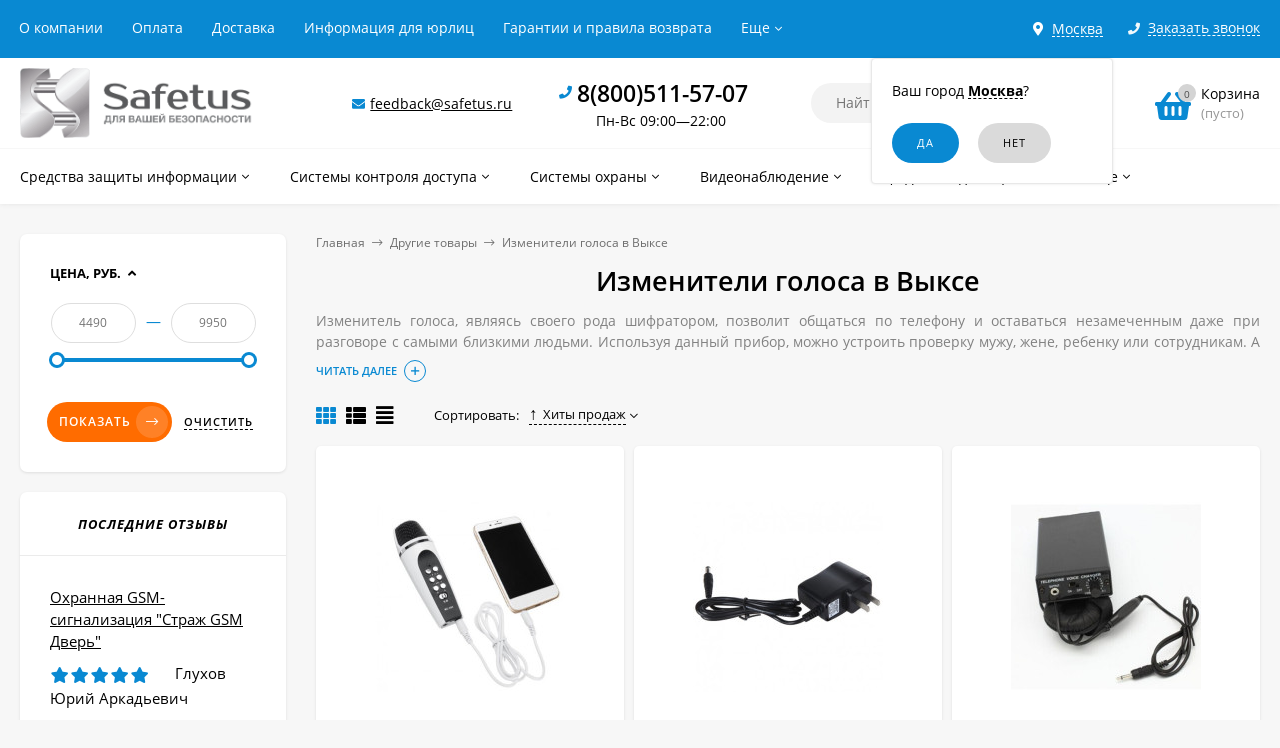

--- FILE ---
content_type: text/html; charset=utf-8
request_url: https://safetus.ru/vyiksa/category/izmeniteli-golosa/
body_size: 21439
content:
<!DOCTYPE html><html  lang="ru"><head prefix="og: http://ogp.me/ns#"><meta http-equiv="Content-Type" content="text/html; charset=utf-8"/><meta name="viewport" content="width=device-width, initial-scale=1" /><meta http-equiv="x-ua-compatible" content="IE=edge"><title>Изменитель голоса купить в Выксе по выгодной цене</title><meta name="Keywords" content="Изменитель голоса купить цена в Выксе" /><meta name="Description" content="► У нас вы можете недорого приобрести изменитель голоса с доставкой по Выксе ► В каталоге мини камеры, глушилки сотовых, видеоглазки, детекторы &quot;жучков&quot; и другие полезные товары" /><link rel="shortcut icon" href="/favicon.ico"/><!-- rss --><link rel="alternate" type="application/rss+xml" title="Новалл" href="https://safetus.ru/blog/rss/"><style>a:hover,a.selected,.selected > a,.link:hover,.link.selected,.selected > .link{color: #0989d2;}.bs-bg{background: #0989d2;}.bs-bg,.bs-bg a,.bs-bg a:hover,.bs-bg .link,.bs-bg .link:hover,.bs-bg .selected > a,.bs-bg .selected > .link{color: #FFF;}.bs-color,.link.bs-color,a.bs-color,.link.bs-color:hover,a.bs-color:hover{color: #0989d2;}.ac-bg{background: #ff6c00;}.ac-bg,.ac-bg a,.ac-bg .link,.ac-bg a:hover,.ac-bg .selected > a,.ac-bg .selected > .link{color: #FFF;}.ac-color,.link.ac-color,a.ac-color,.link.ac-color:hover,a.ac-color:hover{color: #ff6c00;}.button,button,input[type="button"],input[type="submit"],a.button,.inline-select__item.selected,.filter-param__variant--button.checked{background: #0989d2;color: #FFF;}.cartOS__button{background: #0989d2 !important;color: #FFF !important;}.bar-fixed-b__caret,.bar-fixed-r__caret,.products-custom-link__caret,.header-cart-message__caret{color: #0989d2;}.button.button--acc,button.button--acc,a.button--acc,input[type="button"].button--acc,input[type="submit"].button--acc{background: #ff6c00;color: #FFF;}a.add2cart-button--mini,.add2cart-button--mini,a.add2cart-button,.add2cart-button {background: #ff6c00;color: #FFF;}.rating,.star,.star-empty,.product-action.selected,.head-decor:first-letter,.jq-checkbox.checked:before,.checkbox-styler.checked:before,.shop-sk-callback__slider .ui-slider-range{color: #0989d2;}.cartOS__title svg {fill: #0989d2 !important;}.jq-radio.checked:before,.radio-styler.checked:before,.bx-pager-item a.active:before,.owl-dot.active span:before{background: #0989d2;}.tabs_el.selected,.border-color{border-color: #0989d2;}.footer{background: #333333;color: #FFF;}.footer a{color: #FFF;}.header-top{background: #0989D2;}.header-top,.header-top a,.header-menu__item.selected > a,.header-menu__item.selected > .link,.header-top a:hover,.header-top .link,.header-top .link:hover{color: #FFF;}.categories-v__head{background: #0989D2;color: #FFF;}.categories-vu__head{background: #0989D2;color: #FFF;}.category-filters,.m-filters-open{background: #0989D2;color: #FFF;}.category-filters__send{background: #FFF;color: #0989D2;}.categories-h{background: #FFF;color: #000;border-top: 1px solid #f7f7f7;}.categories-h__link:hover,.categories-h__link.selected,.categories-h__title.link:hover{color: #0989d2;}.categories-h__item:hover{background: #f9f9f9;}.categories-h__brand,.categories-h__brand .categories-h__link:hover{color: #ff6c00;}.m-open-categories{background: #FFF;border-top: 1px solid #f7f7f7;color: #ff6c00;}</style><script>var globalThemeSettings = {isMobile: 0,isFormStylerInit: 1,isLocationSelect: 0,isCurrencySelect: 0,isDisplayFontAwesome: 1,show_product_in_basket: 1,isSeoFilterBlockedOPtions: 0,currency: {"code":"RUB","sign":"\u0440\u0443\u0431.","sign_html":"<span class=\"ruble\">\u20bd<\/span>","sign_position":1,"sign_delim":" ","decimal_point":",","frac_digits":"2","thousands_sep":" "},isFixedHeader: 1,isFixedHeaderMobile: 0,isHorizontalMainMenu: 1,isFilters: 1,isDemoSettings: 0,isTileGalleryProductPreview: 1,msgAddToFavorite: '<a href=/vyiksa/search/?list=favorites>Товар в избранном</a>',msgAddToCompare: 'Товар в сравнении'}</script><script src="/wa-data/public/site/themes/mastershopsf/jquery.min.js?v2.5.1.96"></script><script src="/wa-apps/shop/plugins/flexdiscount/js/flexdiscountFrontend.min.js?4.43.0"></script>
 <link href="/wa-data/public/shop/themes/mastershopsf/mastershop.shop.min.css?v2.5.1.96" rel="stylesheet"><!-- plugin hook: 'frontend_head' --><link href='/wa-apps/shop/plugins/cityselect/css/suggestions.20.min.css?v=2.0.4' rel='stylesheet'><script src='/wa-apps/shop/plugins/cityselect/js/jquery.suggestions.20.min.js?v2.0.4'></script><link href='/wa-data/public/shop/plugins/cityselect/css/frontend_63f324cf881a2.css' rel='stylesheet'><script src='/wa-data/public/shop/plugins/cityselect/js/frontend_63f324cf881f8.js'></script><script>function init_shop_cityselect(){
shop_cityselect.location={"country":"rus","city":"\u041c\u043e\u0441\u043a\u0432\u0430","region":"77","zip":"101000","constraints_street":"","need_detect":true};
shop_cityselect.route_params={"app":"shop","_name":"Safetus","city":" \u0432 \u0412\u044b\u043a\u0441\u0435","city2":"\u0412\u044b\u043a\u0441\u0443","pointAddress":"\u0410\u0434\u0440\u0435\u0441 \u043f\u0443\u043d\u043a\u0442\u0430 \u0432\u044b\u0434\u0430\u0447\u0438: \u0433. \u0412\u044b\u043a\u0441\u0430, \u0443\u043b. \u041b\u0435\u043d\u0438\u043d\u0430, 161","theme":"mastershopsf","theme_mobile":"mastershopsf","checkout_version":"2","locale":"ru_RU","title":"","meta_keywords":"","meta_description":"","og_title":"","og_image":"","og_video":"","og_description":"","og_type":"","og_url":"","url_type":"1","products_per_page":"","type_id":["9"],"currency":"RUB","public_stocks":"0","drop_out_of_stock":"1","payment_id":["1","3","4084","4"],"shipping_id":"0","ssl":"1","checkout_storefront_id":"09d2b5173ffdb6113a51a591061ec551","category_url":"izmeniteli-golosa","module":"frontend","action":"category","cityselect__url":"category\/izmeniteli-golosa\/"};
shop_cityselect.countries=[];
shop_cityselect.iso2to3={"RU":"rus"};
shop_cityselect.language='ru';
shop_cityselect.init('c2b3d28c25e4243c55a653eca81bcbe7964d0989','/vyiksa/','/wa-apps/shop/plugins/cityselect/js/fancybox/','city-settlement','auto',1,1,0);
        } if (typeof shop_cityselect !== 'undefined') { init_shop_cityselect() } else { $(document).ready(function () { init_shop_cityselect() }) }</script><script>$(function() {$.flexdiscountFrontend = new FlexdiscountPluginFrontend({urls: {couponAddUrl: '/vyiksa/flexdiscount/couponAdd/',updateDiscountUrl: '/vyiksa/flexdiscount/update/',refreshCartUrl: '/vyiksa/flexdiscount/cartUpdate/',deleteUrl: '/vyiksa/flexdiscount/couponDelete/',cartSaveUrl: {shop: '/vyiksa/cart/save/',plugin: '/vyiksa/my/'},cartDeleteUrl: {shop: '/vyiksa/cart/delete/',plugin: '/vyiksa/my/'},cartAddUrl: {shop: '/vyiksa/cart/add/',plugin: '/vyiksa/my/'}},updateInfoblocks: 1,hideDefaultAffiliateBlock: '',ss8forceUpdate: '0',addAffiliateBlock: 0,loaderType: 'loader2',locale: 'ru_RU',settings: {"enable_frontend_cart_hook":0},ss8UpdateAfterPayment: 1,shopVersion: '11.1.0.1032'});});</script><script type="text/javascript" src="/vyiksa/dp-plugin/config/?v1.22.0"></script><link rel="canonical" href="https://safetus.ru/vyiksa/category/izmeniteli-golosa/"/><meta property="og:type" content="article">
<meta property="og:url" content="https://safetus.ru/vyiksa/category/izmeniteli-golosa/">
<meta property="og:title" content="Изменитель голоса купить в Выксе по выгодной цене">
<meta property="og:description" content="► У нас вы можете недорого приобрести изменитель голоса с доставкой по Выксе ► В каталоге мини камеры, глушилки сотовых, видеоглазки, детекторы &quot;жучков&quot; и другие полезные товары">
<script>
setTimeout(function(){
   (function(m,e,t,r,i,k,a){m[i]=m[i]||function(){(m[i].a=m[i].a||[]).push(arguments)};
   m[i].l=1*new Date();k=e.createElement(t),a=e.getElementsByTagName(t)[0],k.async=1,k.src=r,a.parentNode.insertBefore(k,a)})
   (window, document, "script", "https://mc.yandex.ru/metrika/tag.js", "ym");

   ym(44947174, "init", {
        clickmap:true,
        trackLinks:true,
        accurateTrackBounce:true
   });
<!-- /Yandex.Metrika counter -->
}, 2000);
</script>

<script type="text/javascript">
var ZCallbackWidgetLinkId  = '87d6c3a5e5b134fe5565584021e2e55d';
var ZCallbackWidgetDomain  = 'my.zadarma.com';
(function(){
    var lt = document.createElement('script');
    lt.type ='text/javascript';
    lt.charset = 'utf-8';
    lt.async = true;
    lt.src = 'https://' + ZCallbackWidgetDomain + '/callbackWidget/js/main.min.js';
    var sc = document.getElementsByTagName('script')[0];
    if (sc) sc.parentNode.insertBefore(lt, sc);
    else document.documentElement.firstChild.appendChild(lt);
})();
</script>

<script src="//code-ya.jivosite.com/widget/2dpRCuwkDG" async></script><style>@media (min-width: 1101px) {.header-logo{width: 280px;margin: 0 2% 0 0;}.header-content{width: calc(100% - 280px - 2%);}}@media (max-width: 1100px) and (min-width: 651px) {.header-logo{width: 230px;margin: 0 2% 0 0;}.header-content{width: calc(100% - 230px - 2%);}}.header-logo img{max-width: 280px;max-height: 70px;}@media (max-width: 1100px){.header-logo img{max-width: 230px;max-height: 50px;}}.header-logo__text{font-size: 28px;}.header-logo__icon{font-size: 29px;}@media (max-width: 1100px){.header-logo__text{font-size: 24px;}.header-logo__icon{font-size: 28px;}}.header-logo__tagline{margin-top: 10px;}.badge.bestseller{ background: #f13340; }.product-gallery-main{align-self: center;}.product-gallery-main.owl-carousel .owl-stage{justify-content: center;align-items: center;}.product-card__gallery{justify-content: center;}.product-gallery-main__el-outer{height:  300px;line-height: 300px;}.product-gallery-main__el-outer img{max-height:  300px;}.product-tile__name{max-height: 78px;}@media (max-width: 480px){.product-tile__name{max-height: 40px;}}.info-massage{background-color: #fef3a1;}.product-tile__image{padding: 30px 30px 0;height: 240px;line-height: 240px;}.product-tile__image img{max-height: 220px;}@media (max-width: 1430px) and (min-width: 1251px){.cols-3 .product-tile__image{padding: 20px 20px 0;height: 200px;line-height: 180px;}.cols-3 .product-tile__image img{max-height: 180px;}}@media (max-width: 1150px) and (min-width: 1001px){.cols-2 .product-tile__image,.cols-3 .product-tile__image{padding: 20px 20px 0;}}@media (max-width: 1080px) and (min-width: 1001px){.cols-2 .product-tile__image,.cols-3 .product-tile__image{height: 180px;line-height: 180px;}.cols-2 .product-tile__image img,.cols-3 .product-tile__image img{max-height: 180px;}}@media (max-width: 1024px){.product-tile__image{height: 180px;line-height: 180px;}.product-tile__image img{max-height: 180px;}}@media (max-width: 850px) and (min-width: 361px) {.product-tile__image {padding: 20px 20px 0;}}@media (max-width: 580px){.product-tile__image{height: 130px;line-height: 130px;}.product-tile__image img{max-height: 130px;}}@media (max-width: 500px){.product-tile__image{height: 100px;line-height: 100px;}.product-tile__image img{max-height: 100px;}}@media (max-width: 379px){.product-tile__image{padding: 10px 10px 0;}}.product-list__left{padding: 40px;padding-right: 0;width: 220px;}.product-list__left .badge{top: 40px;}@media (min-width: 1001px){.cols-3 .product-list__left{padding: 15px;}.cols-3 .product-list__left .badge{top: 15px;}}@media (max-width: 1250px) and (min-width: 1001px){.cols-2 .product-list__left{padding: 15px;}.cols-2 .product-list__left .badge{top: 15px;}}@media (max-width: 900px){.product-list__left{padding: 15px;}.product-list__left .badge{top: 15px;}}@media (max-width: 1400px) and (min-width: 1250px){.cols-3 .product-list__left{width: 150px;}}@media (max-width: 1150px) and (min-width: 1001px){.cols-2 .product-list__left,.cols-3 .product-list__left{vertical-align: top;width: 150px;}}@media (max-width: 600px){.product-list__left{width: 150px;}}@media (max-width: 400px){.product-list__left{float: none;text-align: center;max-width: 100%;width: 100%;}}.product-list__image img{max-height: 200px;}@media (max-width: 400px){.product-list__image img{max-height: 150px;}}.sidebar-wrap--plugin .menu-v li:nth-child(30) ~ li:not(.show){display: none;}</style><meta name="google-site-verification" content="3a_tZNhcFvsX6sLyBr9zAhMiBINVxJLBs07ipGEMixU" /><meta name="yandex-verification" content="deef8d9f1fd2efeb" /></head><body class="no-touch  icons-hidden"><div class="header-outer"><div class="js-header-top header-top"><div class="l-wrapper clearfix js-header-top-inner"><div class="header-top__right"><span data-id="popup-search" class="js-open-m-popup header-open-search far fa-search"></span><div class="header-region"><div class="b-cityselect__wrapper b-cityselect__wrapper--mastershopsf "><a href="#" class="b-cityselect__city i-cityselect__city_change"><i class="fas fa fa-map-marker fa-map-marker-alt"></i> <span class="i-cityselect__city">Москва</span></a><div class="b-cityselect__notifier b-cityselect__notifier--mastershopsf"><div class="b-cityselect__notifier_triangle"></div><div class="b-cityselect__notifier_title">Ваш город <b class="i-cityselect__city">Москва</b>?</div><div class="b-cityselect__notifier_buttons nowrap"><input type="button" class="btn btn-primary uni-btn uni-btn--red b-cityselect__city_yes i-cityselect__city_yes" value="Да"> <input type="button" class="b-cityselect__city_no btn btn-default gray uni-btn i-cityselect__city_no" value="Нет"></div></div><script>if (typeof shop_cityselect !== 'undefined') { shop_cityselect.detect() } else { document.addEventListener("DOMContentLoaded", function() { shop_cityselect.detect() }) }</script></div></div><span data-id="popup-contacts" class="js-open-m-popup header-open-contacts fas fa-phone"></span><span class="header-callback js-sk-callback-open"><i class="header-callback__icon fas fa-phone"></i><span class="header-callback__title">Заказать звонок</span></span><a href="/vyiksa/order/" class="js-cart-preview m-header-cart empty"><span class="m-header-cart__icon"><i class="fas fa-shopping-basket"></i><span class="js-cart-preview-count header-cart__count ac-bg">0</span></span></a></div><div class="js-header-menu-outer header-menu__outer"><i data-id="m-header-menu" class="header-menu__bar js-open-mobile-menu fal fa-bars"></i><ul class="js-header-menu header-menu responsived-before-init" data-class-el="header-menu__item" data-class-sub-el="header-submenu__item"><li class="js-header-menu-item header-menu__item"><a rel="nofollow" href="/vyiksa/about-us/">О компании</a></li><li class="js-header-menu-item header-menu__item"><a rel="nofollow" href="/vyiksa/payment/">Оплата</a></li><li class="js-header-menu-item header-menu__item"><a rel="nofollow" href="/vyiksa/delivery/">Доставка</a></li><li class="js-header-menu-item header-menu__item"><a rel="nofollow" href="/vyiksa/for-organizations/">Информация для юрлиц</a></li><li class="js-header-menu-item header-menu__item"><a rel="nofollow" href="/vyiksa/garantii-i-pravila-vozvrata/">Гарантии и правила возврата</a></li><li class="js-header-menu-item header-menu__item"><a rel="nofollow" href="/vyiksa/politika-konfidencialnosti/">Политика конфиденциальности</a></li><li data-type="else" class="js-header-menu-item header-menu__item hide"><span class="link">Еще</span><i class="header-menu__caret fal fa-angle-down"></i><div class="header-submenu-outer js-header-submenu-outer"><ul class="js-header-submenu header-submenu"></ul></div></li></ul></div></div></div><header class="js-header header"><div class="l-wrapper"><a rel="nofollow" href="/vyiksa/" class="header-logo"><img class="header-logo__image " src="/wa-data/public/site/themes/mastershopsf/img/logo.png?v1672685442" alt="Новалл" /></a><div class="header-content"><div class="header-address-outer"><i class="header-phone__icon bs-color fas fa-envelope"></i><span class="header-address"><a href="mailto:feedback@safetus.ru">feedback@safetus.ru</a></span></div><div class="header-phone-outer"><div class="header-phones"><i class="header-phone__icon bs-color fas fa-phone"></i><div class="header-phone"><a class="js-contact-phone" href="tel:88005115707">8(800)511-57-07</a></div><br/><span style = 'font-size:14px;font-weight:300;text-align:center;'>Пн-Вс 09:00—22:00</span></div></div><div class="header-search"><form class="js-search-form header-search__form" method="get" action="/vyiksa/search/"><input name="query"  placeholder="Найти товары" class="js-search-auto header-search__field grey-bg" type="text" autocomplete="off" /><span class="bs-bg icon__submit js-submit-form"><i class="far fa-search"></i></span><div class="search-auto-result js-search-auto-result"></div></form></div><div data-type="header" class="header-cart js-cart-preview empty" data-url="/vyiksa/cart/"><a rel="nofollow" href="/vyiksa/order/" class="float-r"><div class="header-cart__icon "><i class="fas fa-shopping-basket bs-color"></i><span class="js-cart-preview-count header-cart__count ac-bg">0</span></div><div class="header-cart__content"><div class="header-cart__head">Корзина</div><div class="js-cart-preview-total header-cart__total">0 <span class="ruble">₽</span></div><div class="js-cart-preview-empty header-cart__empty">(пусто)</div></div></a><span class="header-cart-message bs-bg"><i class="header-cart-message__check fal fa-check"></i>Товар в корзине!<i class="header-cart-message__caret"></i></span><div class="js-cart-popup cart-popup"></div></div></div></div></header><div class="categories-h js-categories-h-outer"><div class="l-wrapper clearfix"><div class="js-categories-h-items categories-h__inner" data-retina="" data-lazy="1"><div class="categories-h__menu js-h-categories responsived-before-init"><div data-id="209" class="js-h-categories-item categories-h__item"><a class="categories-h__link" href="/vyiksa/category/sredstva-zaschity-informatsii/"><span class="categories-h__title">Средства защиты информации</span><i class="categories-h__caret fal"></i></a><div class="js-categories-sub subcat-h-deployed"><div class="subcat-h-deployed__items"><div  class="subcat-h-deployed__item js-subcategories-item"><div class="subcat-h-deployed__inner"><a class="subcat-h-deployed__title" href="/vyiksa/category/sredstva-zaschity-ot-proslushivaniya-cherez-sotovyy-telefon/">Средства защиты от прослушивания через сотовый телефон </a><div class="subcat-h-deployed__all"><a class="show-all ac-color" href="/vyiksa/category/sredstva-zaschity-ot-proslushivaniya-cherez-sotovyy-telefon/">Все товары <i class="button-more fal fa-long-arrow-right"></i></a></div></div></div><div  class="subcat-h-deployed__item js-subcategories-item"><div class="subcat-h-deployed__inner"><a class="subcat-h-deployed__title" href="/vyiksa/category/obnaruzhiteli-skrytyh-videokamer/">Обнаружители (детекторы) скрытых камер </a><div class="subcat-h-deployed__all"><a class="show-all ac-color" href="/vyiksa/category/obnaruzhiteli-skrytyh-videokamer/">Все товары <i class="button-more fal fa-long-arrow-right"></i></a></div></div></div><div  class="subcat-h-deployed__item js-subcategories-item"><div class="subcat-h-deployed__inner"><a class="subcat-h-deployed__title" href="/vyiksa/category/obnaruzhiteli-zhuchkov/">Индикаторы (детекторы) поля </a><div class="subcat-h-deployed__all"><a class="show-all ac-color" href="/vyiksa/category/obnaruzhiteli-zhuchkov/">Все товары <i class="button-more fal fa-long-arrow-right"></i></a></div></div></div><div  class="subcat-h-deployed__item js-subcategories-item"><div class="subcat-h-deployed__inner"><a class="subcat-h-deployed__title" href="/vyiksa/category/statsionarnye-podaviteli-glushilki/">Стационарные подавители (глушилки) </a><div class="subcat-h-deployed__all"><a class="show-all ac-color" href="/vyiksa/category/statsionarnye-podaviteli-glushilki/">Все товары <i class="button-more fal fa-long-arrow-right"></i></a></div></div></div><div  class="subcat-h-deployed__item js-subcategories-item"><div class="subcat-h-deployed__inner"><a class="subcat-h-deployed__title" href="/vyiksa/category/karmannye-podaviteli-glushilki/">Карманные подавители (глушилки) </a><div class="subcat-h-deployed__all"><a class="show-all ac-color" href="/vyiksa/category/karmannye-podaviteli-glushilki/">Все товары <i class="button-more fal fa-long-arrow-right"></i></a></div></div></div><div  class="subcat-h-deployed__item js-subcategories-item"><div class="subcat-h-deployed__inner"><a class="subcat-h-deployed__title" href="/vyiksa/category/podaviteli-diktofonov/">Подавители диктофонов </a><div class="subcat-h-deployed__all"><a class="show-all ac-color" href="/vyiksa/category/podaviteli-diktofonov/">Все товары <i class="button-more fal fa-long-arrow-right"></i></a></div></div></div></div></div></div><div data-id="229" class="js-h-categories-item categories-h__item"><a class="categories-h__link" href="/vyiksa/category/sistemy-kontrolya-dostupa/"><span class="categories-h__title">Системы контроля доступа</span><i class="categories-h__caret fal"></i></a><div class="js-categories-sub subcat-h-deployed"><div class="subcat-h-deployed__items"><div  class="subcat-h-deployed__item js-subcategories-item"><div class="subcat-h-deployed__inner"><a class="subcat-h-deployed__title" href="/vyiksa/category/elektromagnitnye-zamki/">Электромагнитные замки </a><div class="subcat-h-deployed__all"><a class="show-all ac-color" href="/vyiksa/category/elektromagnitnye-zamki/">Все товары <i class="button-more fal fa-long-arrow-right"></i></a></div></div></div><div  class="subcat-h-deployed__item js-subcategories-item"><div class="subcat-h-deployed__inner"><a class="subcat-h-deployed__title" href="/vyiksa/category/besprovodnye-audiodomofony/">Беспроводные аудиодомофоны </a><div class="subcat-h-deployed__all"><a class="show-all ac-color" href="/vyiksa/category/besprovodnye-audiodomofony/">Все товары <i class="button-more fal fa-long-arrow-right"></i></a></div></div></div><div  class="subcat-h-deployed__item js-subcategories-item"><div class="subcat-h-deployed__inner"><a class="subcat-h-deployed__title" href="/vyiksa/category/ip-domofony/">IP-домофоны </a><div class="subcat-h-deployed__all"><a class="show-all ac-color" href="/vyiksa/category/ip-domofony/">Все товары <i class="button-more fal fa-long-arrow-right"></i></a></div></div></div><div  class="subcat-h-deployed__item js-subcategories-item"><div class="subcat-h-deployed__inner"><a class="subcat-h-deployed__title" href="/vyiksa/category/videoglazki-1/">Видеоглазки </a><div class="subcat-h-deployed__all"><a class="show-all ac-color" href="/vyiksa/category/videoglazki-1/">Все товары <i class="button-more fal fa-long-arrow-right"></i></a></div></div></div><div  class="subcat-h-deployed__item js-subcategories-item"><div class="subcat-h-deployed__inner"><a class="subcat-h-deployed__title" href="/vyiksa/category/besprovodnye-domofony/">Беспроводные домофоны </a><div class="subcat-h-deployed__all"><a class="show-all ac-color" href="/vyiksa/category/besprovodnye-domofony/">Все товары <i class="button-more fal fa-long-arrow-right"></i></a></div></div></div><div  class="subcat-h-deployed__item js-subcategories-item"><div class="subcat-h-deployed__inner"><a class="subcat-h-deployed__title" href="/vyiksa/category/videodomofony/">Видеодомофоны </a><div class="subcat-h-deployed__sub"><a href="/vyiksa/category/vyzyvnye-paneli-videodomofonov/">Вызывные панели видеодомофонов</a></div><div class="subcat-h-deployed__sub"><a href="/vyiksa/category/videomonitory-domofonov/">Видеомониторы домофонов</a></div><div class="subcat-h-deployed__all"><a class="show-all ac-color" href="/vyiksa/category/videodomofony/">Все товары <i class="button-more fal fa-long-arrow-right"></i></a></div></div></div><div  class="subcat-h-deployed__item js-subcategories-item"><div class="subcat-h-deployed__inner"><a class="subcat-h-deployed__title" href="/vyiksa/category/elektromekhanicheskie-zamki/">Электромеханические замки </a><div class="subcat-h-deployed__all"><a class="show-all ac-color" href="/vyiksa/category/elektromekhanicheskie-zamki/">Все товары <i class="button-more fal fa-long-arrow-right"></i></a></div></div></div></div></div></div><div data-id="225" class="js-h-categories-item categories-h__item"><a class="categories-h__link" href="/vyiksa/category/sistemy-ohrany/"><span class="categories-h__title">Системы охраны</span><i class="categories-h__caret fal"></i></a><div class="js-categories-sub subcat-h-deployed"><div class="subcat-h-deployed__items"><div  class="subcat-h-deployed__item js-subcategories-item"><div class="subcat-h-deployed__inner"><a class="subcat-h-deployed__title" href="/vyiksa/category/lokalnaya-ohrana/">Локальная охрана </a><div class="subcat-h-deployed__all"><a class="show-all ac-color" href="/vyiksa/category/lokalnaya-ohrana/">Все товары <i class="button-more fal fa-long-arrow-right"></i></a></div></div></div><div  class="subcat-h-deployed__item js-subcategories-item"><div class="subcat-h-deployed__inner"><a class="subcat-h-deployed__title" href="/vyiksa/category/gsm-signalizatsii/">GSM-сигнализации </a><div class="subcat-h-deployed__all"><a class="show-all ac-color" href="/vyiksa/category/gsm-signalizatsii/">Все товары <i class="button-more fal fa-long-arrow-right"></i></a></div></div></div><div  class="subcat-h-deployed__item js-subcategories-item"><div class="subcat-h-deployed__inner"><a class="subcat-h-deployed__title" href="/vyiksa/category/ohrannye-datchiki-dlya-gsm-signalizatsiy/">Охранные датчики для GSM-сигнализаций </a><div class="subcat-h-deployed__all"><a class="show-all ac-color" href="/vyiksa/category/ohrannye-datchiki-dlya-gsm-signalizatsiy/">Все товары <i class="button-more fal fa-long-arrow-right"></i></a></div></div></div></div></div></div><div data-id="240" class="js-h-categories-item categories-h__item"><a class="categories-h__link" href="/vyiksa/category/videonablyudenie/"><span class="categories-h__title">Видеонаблюдение</span><i class="categories-h__caret fal"></i></a><div class="js-categories-sub subcat-h-deployed"><div class="subcat-h-deployed__items"><div  class="subcat-h-deployed__item js-subcategories-item"><div class="subcat-h-deployed__inner"><a class="subcat-h-deployed__title" href="/vyiksa/category/analogovye-kamery-videonablyudeniya/">Аналоговые камеры видеонаблюдения </a><div class="subcat-h-deployed__sub"><a href="/vyiksa/category/miniatyurnye-kamery/">Миниатюрные камеры</a></div><div class="subcat-h-deployed__all"><a class="show-all ac-color" href="/vyiksa/category/analogovye-kamery-videonablyudeniya/">Все товары <i class="button-more fal fa-long-arrow-right"></i></a></div></div></div><div  class="subcat-h-deployed__item js-subcategories-item"><div class="subcat-h-deployed__inner"><a class="subcat-h-deployed__title" href="/vyiksa/category/fotolovushki-1/">Фотоловушки </a><div class="subcat-h-deployed__all"><a class="show-all ac-color" href="/vyiksa/category/fotolovushki-1/">Все товары <i class="button-more fal fa-long-arrow-right"></i></a></div></div></div><div  class="subcat-h-deployed__item js-subcategories-item"><div class="subcat-h-deployed__inner"><a class="subcat-h-deployed__title" href="/vyiksa/category/karmannye-minikamery/">Карманные миникамеры </a><div class="subcat-h-deployed__all"><a class="show-all ac-color" href="/vyiksa/category/karmannye-minikamery/">Все товары <i class="button-more fal fa-long-arrow-right"></i></a></div></div></div></div></div></div><div data-id="247" class="js-h-categories-item categories-h__item"><a class="categories-h__link" href="/vyiksa/category/cifrovye-diktofony/"><span class="categories-h__title">Цифровые диктофоны</span><i class="categories-h__caret fal"></i></a><div class="js-categories-sub subcat-h-deployed"><div class="subcat-h-deployed__items"><div  class="subcat-h-deployed__item js-subcategories-item"><div class="subcat-h-deployed__inner"><a class="subcat-h-deployed__title" href="/vyiksa/category/minidiktofony/">Минидиктофоны </a><div class="subcat-h-deployed__all"><a class="show-all ac-color" href="/vyiksa/category/minidiktofony/">Все товары <i class="button-more fal fa-long-arrow-right"></i></a></div></div></div><div  class="subcat-h-deployed__item js-subcategories-item"><div class="subcat-h-deployed__inner"><a class="subcat-h-deployed__title" href="/vyiksa/category/diktofony-ne-skrytoj-zapisi/">Диктофоны не скрытой записи </a><div class="subcat-h-deployed__all"><a class="show-all ac-color" href="/vyiksa/category/diktofony-ne-skrytoj-zapisi/">Все товары <i class="button-more fal fa-long-arrow-right"></i></a></div></div></div><div  class="subcat-h-deployed__item js-subcategories-item"><div class="subcat-h-deployed__inner"><a class="subcat-h-deployed__title" href="/vyiksa/category/podarochnye-diktofony/">Подарочные диктофоны </a><div class="subcat-h-deployed__all"><a class="show-all ac-color" href="/vyiksa/category/podarochnye-diktofony/">Все товары <i class="button-more fal fa-long-arrow-right"></i></a></div></div></div></div></div></div><div data-id="217" class="js-h-categories-item categories-h__item"><a class="categories-h__link" href="/vyiksa/category/drugie-tovary/"><span class="categories-h__title">Другие товары</span><i class="categories-h__caret fal"></i></a><div class="js-categories-sub subcat-h-deployed"><div class="subcat-h-deployed__items"><div  class="subcat-h-deployed__item js-subcategories-item"><div class="subcat-h-deployed__inner"><a class="subcat-h-deployed__title" href="/vyiksa/category/usiliteli-signalov/">Усилители сигналов </a><div class="subcat-h-deployed__sub"><a href="/vyiksa/category/usiliteli-internet-signala/">Усилители интернет-сигнала</a></div><div class="subcat-h-deployed__sub"><a href="/vyiksa/category/usiliteli-sotovogo-signala/">Усилители сотового  сигнала</a></div><div class="subcat-h-deployed__all"><a class="show-all ac-color" href="/vyiksa/category/usiliteli-signalov/">Все товары <i class="button-more fal fa-long-arrow-right"></i></a></div></div></div><div  class="subcat-h-deployed__item js-subcategories-item"><div class="subcat-h-deployed__inner"><a class="subcat-h-deployed__title" href="/vyiksa/category/endoskopy-1/">Эндоскопы </a><div class="subcat-h-deployed__all"><a class="show-all ac-color" href="/vyiksa/category/endoskopy-1/">Все товары <i class="button-more fal fa-long-arrow-right"></i></a></div></div></div><div  class="subcat-h-deployed__item js-subcategories-item"><div class="subcat-h-deployed__inner"><a class="subcat-h-deployed__title" href="/vyiksa/category/gsm-rozetki/">GSM-розетки </a><div class="subcat-h-deployed__all"><a class="show-all ac-color" href="/vyiksa/category/gsm-rozetki/">Все товары <i class="button-more fal fa-long-arrow-right"></i></a></div></div></div><div  class="subcat-h-deployed__item js-subcategories-item"><div class="subcat-h-deployed__inner"><a class="subcat-h-deployed__title" href="/vyiksa/category/aksessuary-dlya-diktofonov/">Аксессуары для диктофонов </a><div class="subcat-h-deployed__all"><a class="show-all ac-color" href="/vyiksa/category/aksessuary-dlya-diktofonov/">Все товары <i class="button-more fal fa-long-arrow-right"></i></a></div></div></div><div  class="subcat-h-deployed__item js-subcategories-item"><div class="subcat-h-deployed__inner"><a class="subcat-h-deployed__title" href="/vyiksa/category/izmeniteli-golosa/">Изменители голоса </a><div class="subcat-h-deployed__all"><a class="show-all ac-color" href="/vyiksa/category/izmeniteli-golosa/">Все товары <i class="button-more fal fa-long-arrow-right"></i></a></div></div></div><div  class="subcat-h-deployed__item js-subcategories-item"><div class="subcat-h-deployed__inner"><a class="subcat-h-deployed__title" href="/vyiksa/category/zaryadnye-ustrojstva/">Зарядные устройства </a><div class="subcat-h-deployed__all"><a class="show-all ac-color" href="/vyiksa/category/zaryadnye-ustrojstva/">Все товары <i class="button-more fal fa-long-arrow-right"></i></a></div></div></div></div></div></div><div data-type="else" class="js-h-categories-item categories-h__item hide"><span class="categories-h__link"><span class="categories-h__title link">Еще</span><i class="categories-h__caret fal"></i></span></div></div></div></div></div><div data-id="m-categories-menu" class="js-open-mobile-menu m-open-categories"><i class="m-open-categories__icon far fa-bars"></i>Каталог товаров<i class="m-open-categories__caret fal fa-chevron-right"></i></div></div><main id="main-content" class="js-content-move maincontent inner-page"><div class="l-wrapper clearfix"><!-- plugin hook: 'frontend_header' --><div id="page-content"><div data-count="2" class="js-content-cols content-cols cols-2 flex-align-r"><div class="content  with-sidebar-l"><ul class="breadcrumbs" itemscope itemtype="http://schema.org/BreadcrumbList"><li itemscope itemprop="itemListElement" itemtype="http://schema.org/ListItem"><a itemprop="item"  rel="nofollow"  href="/"><span itemprop="name">Главная</span><meta itemprop="position" content="1" /></a><span class="rarr"><i class="fal fa-long-arrow-right"></i></span></li><li itemscope itemprop="itemListElement" itemtype="http://schema.org/ListItem"><a href="/vyiksa/category/drugie-tovary/">Другие товары</a><link itemprop="item" href="/vyiksa/category/drugie-tovary/"><meta itemprop="name" content="Другие товары" /><meta itemprop="position" content="2" /><span class="rarr"><i class="fal fa-long-arrow-right"></i></span></li><li itemscope itemprop="itemListElement" itemtype="http://schema.org/ListItem">Изменители голоса в Выксе<link itemprop="item" href="/vyiksa/category/izmeniteli-golosa/"><meta itemprop="name" content="Изменители голоса в Выксе" /><meta itemprop="position" content="3" /></li></ul><h1 class="category-name">Изменители голоса в Выксе</h1><!-- plugin hook: 'frontend_category' --><div class="category-description moretext-outer js-moretext-outer"><div class="moretext-wrap js-moretext-wrap" data-text-hide="Скрыть" data-text-more="Читать далее" data-max-height="40" style="max-height: 40px" ><div class="category-desc moretext-desc js-moretext"><p style="text-align: justify;">Изменитель голоса, являясь своего рода шифратором, позволит общаться по телефону и оставаться незамеченным даже при разговоре с самыми близкими людьми. Используя данный прибор, можно устроить проверку мужу, жене, ребенку или сотрудникам. А также можно весело провести время, разыгрывая знакомых.</p><p>Купить качественный и надежный изменитель голоса в Выксе можно, сделав заказ в нашем интернет-магазине.</p></div></div></div><div class="js-category-subcategories" data-save-filters="true"></div><div class="m-filters-open js-btn-open-filter"><i class="m-filters-open__icon far fa-sliders-h"></i>Подбор по параметрам<i class="m-filters-open__caret fal fa-chevron-right"></i></div><div id="product-list" ><div class="category-panel"><div class="category-views"><i data-view="tile" class="js-switch-product-view category-views__item fas fa-th bs-color"></i><i data-view="list" class="js-switch-product-view category-views__item fas fa-th-list"></i><i data-view="tbl" class="js-switch-product-view category-views__item fas fa-align-justify"></i></div><!-- sorting --><div class="category-sort"> <span class="category-sort__title">Сортировать:</span><div class="js-drop-down-list drop-down-list"><span class="js-drop-down-toggle drop-down-list__toggle"><a href="?sort=total_sales&order=desc">Хиты продаж <i class="sort-asc"></i></a><span class="drop-down-list__caret"></span></span><ul class="js-drop-down-items drop-down-list__items js-ajax-sorting"><li class="drop-down-list__item"><a href="?sort=name&order=asc">Название</a></li><li class="drop-down-list__item"><a href="?sort=price&order=asc">Цена</a></li><li class="drop-down-list__item selected"><a href="?sort=total_sales&order=desc">Хиты продаж <i class="sort-asc"></i></a></li><li class="drop-down-list__item"><a href="?sort=rating&order=desc">Оценка покупателей</a></li><li class="drop-down-list__item"><a href="?sort=create_datetime&order=desc">Дата добавления</a></li><li class="drop-down-list__item"><a href="?sort=stock&order=desc">В наличии</a></li></ul></div></div><div class="category-panel__info-page"></div></div><div class="filters-selected"></div><div class="product-list product-list--tile js-preview-products" data-retina="1" data-image-lazy="1" data-loading="/wa-data/public/site/themes/mastershopsf/img/loading16.gif"><div class="product-tile__outer"><div class="js-product-item product-tile tile-gallery js-tile-gallery"><div class="product-tile__image js-tile-gallery-block"><a href="/vyiksa/product/izmenitel-golosa-dlya-telefona/"><img class="js-product-preview-img" alt="Изменитель голоса для телефона" title="Изменитель голоса для телефона" src=/wa-data/public/shop/themes/mastershopsf/img/lazy-image.png data-src="/wa-data/public/shop/products/61/07/761/images/2064/2064.190x0.jpg"><span class="tile-gallery__items js-tile-gallery-items"><span class="tile-gallery__item js-tile-gallery-item" data-img="/wa-data/public/shop/products/61/07/761/images/2064/2064.190x0.jpg" style="width: calc(100%/4);"></span><span class="tile-gallery__item js-tile-gallery-item" data-img="/wa-data/public/shop/products/61/07/761/images/2065/2065.190x0.jpg" style="width: calc(100%/4);"></span><span class="tile-gallery__item js-tile-gallery-item" data-img="/wa-data/public/shop/products/61/07/761/images/2066/2066.190x0.jpg" style="width: calc(100%/4);"></span><span class="tile-gallery__item js-tile-gallery-item" data-img="/wa-data/public/shop/products/61/07/761/images/2067/2067.190x0.jpg" style="width: calc(100%/4);"></span></span></a><span class="product-tile__actions"><i title="Добавить в избранное" class="js-add-to-favorites product-action fas fa-heart" data-product="761"></i><i title="Добавить в сравнение" class="js-add-to-compare product-action fas fa-copy" data-product="761"></i></span></div><div class="product-tile__content"><div class="product-tile__description"><div class="product-tile__name"><a title="Изменитель голоса для телефона" href="/vyiksa/product/izmenitel-golosa-dlya-telefona/">Изменитель голоса для телефона</a></div></div><div class="clearfix product-tile__stock-rate"><div class="product-stock product-stock--none product-tile__stock">Нет в наличии</div></div></div><form data-image="/wa-data/public/shop/products/61/07/761/images/2064/2064.60.jpg" data-link="/vyiksa/product/izmenitel-golosa-dlya-telefona/"  data-name="Изменитель голоса для телефона" data-price="4 490 &lt;span class=&quot;ruble&quot;&gt;₽&lt;/span&gt;" data-after-action="popup" class="js-add-to-cart" method="post" action="/vyiksa/cart/add/"><input type="hidden" name="product_id" value="761"><div class="product-tile__bottom"><div class="product-tile__price"><div class="price">4 490 <span class="ruble">₽</span></div></div><div class="product-tile__add2cart"><span class="add2cart-button--mini add2cart-button--disabled"><i class="add2cart__icon fas fa-shopping-basket"></i></span></div></div></form></div></div><div class="product-tile__outer"><div class="js-product-item product-tile tile-gallery js-tile-gallery"><div class="product-tile__image js-tile-gallery-block"><a href="/vyiksa/product/izmenitel-golosa/"><img class="js-product-preview-img" alt="Изменитель голоса" title="Изменитель голоса" src=/wa-data/public/shop/themes/mastershopsf/img/lazy-image.png data-src="/wa-data/public/shop/products/80/06/680/images/1909/1909.190x0.jpg"><span class="tile-gallery__items js-tile-gallery-items"><span class="tile-gallery__item js-tile-gallery-item" data-img="/wa-data/public/shop/products/80/06/680/images/1909/1909.190x0.jpg" style="width: calc(100%/5);"></span><span class="tile-gallery__item js-tile-gallery-item" data-img="/wa-data/public/shop/products/80/06/680/images/1910/1910.190x0.jpg" style="width: calc(100%/5);"></span><span class="tile-gallery__item js-tile-gallery-item" data-img="/wa-data/public/shop/products/80/06/680/images/1911/1911.190x0.jpg" style="width: calc(100%/5);"></span><span class="tile-gallery__item js-tile-gallery-item" data-img="/wa-data/public/shop/products/80/06/680/images/1912/1912.190x0.jpg" style="width: calc(100%/5);"></span><span class="tile-gallery__item js-tile-gallery-item" data-img="/wa-data/public/shop/products/80/06/680/images/1913/1913.190x0.jpg" style="width: calc(100%/5);"></span></span></a><span class="product-tile__actions"><i title="Добавить в избранное" class="js-add-to-favorites product-action fas fa-heart" data-product="680"></i><i title="Добавить в сравнение" class="js-add-to-compare product-action fas fa-copy" data-product="680"></i></span></div><div class="product-tile__content"><div class="product-tile__description"><div class="product-tile__name"><a title="Изменитель голоса" href="/vyiksa/product/izmenitel-golosa/">Изменитель голоса</a></div></div><div class="clearfix product-tile__stock-rate"><div class="product-stock product-stock--none product-tile__stock">Нет в наличии</div></div></div><form data-image="/wa-data/public/shop/products/80/06/680/images/1909/1909.60.jpg" data-link="/vyiksa/product/izmenitel-golosa/"  data-name="Изменитель голоса" data-price="4 590 &lt;span class=&quot;ruble&quot;&gt;₽&lt;/span&gt;" data-after-action="popup" class="js-add-to-cart" method="post" action="/vyiksa/cart/add/"><input type="hidden" name="product_id" value="680"><div class="product-tile__bottom"><div class="product-tile__price"><div class="price">4 590 <span class="ruble">₽</span></div></div><div class="product-tile__add2cart"><span class="add2cart-button--mini add2cart-button--disabled"><i class="add2cart__icon fas fa-shopping-basket"></i></span></div></div></form></div></div><div class="product-tile__outer"><div class="js-product-item product-tile tile-gallery js-tile-gallery"><div class="product-tile__image js-tile-gallery-block"><a href="/vyiksa/product/izmenitel-golosa-dlya-telefona-1/"><img class="js-product-preview-img" alt="Профессиональный изменитель голоса" title="Профессиональный изменитель голоса" src=/wa-data/public/shop/themes/mastershopsf/img/lazy-image.png data-src="/wa-data/public/shop/products/85/06/685/images/1920/1920.190x0.jpg"><span class="tile-gallery__items js-tile-gallery-items"><span class="tile-gallery__item js-tile-gallery-item" data-img="/wa-data/public/shop/products/85/06/685/images/1920/1920.190x0.jpg" style="width: calc(100%/2);"></span><span class="tile-gallery__item js-tile-gallery-item" data-img="/wa-data/public/shop/products/85/06/685/images/1921/1921.190x0.jpg" style="width: calc(100%/2);"></span></span></a><span class="product-tile__actions"><i title="Добавить в избранное" class="js-add-to-favorites product-action fas fa-heart" data-product="685"></i><i title="Добавить в сравнение" class="js-add-to-compare product-action fas fa-copy" data-product="685"></i></span></div><div class="product-tile__content"><div class="product-tile__description"><div class="product-tile__name"><a title="Профессиональный изменитель голоса" href="/vyiksa/product/izmenitel-golosa-dlya-telefona-1/">Профессиональный изменитель голоса</a></div></div><div class="clearfix product-tile__stock-rate"><div class="product-stock product-stock--none product-tile__stock">Нет в наличии</div></div></div><form data-image="/wa-data/public/shop/products/85/06/685/images/1920/1920.60.jpg" data-link="/vyiksa/product/izmenitel-golosa-dlya-telefona-1/"  data-name="Профессиональный изменитель голоса" data-price="9 950 &lt;span class=&quot;ruble&quot;&gt;₽&lt;/span&gt;" data-after-action="popup" class="js-add-to-cart" method="post" action="/vyiksa/cart/add/"><input type="hidden" name="product_id" value="685"><div class="product-tile__bottom"><div class="product-tile__price"><div class="price">9 950 <span class="ruble">₽</span></div></div><div class="product-tile__add2cart"><span class="add2cart-button--mini add2cart-button--disabled"><i class="add2cart__icon fas fa-shopping-basket"></i></span></div></div></form></div><script>$(function(){new productTileGallery();});</script></div></div></div></div><aside class="sidebar-l"><div class="sidebar-wrap"><div class="sidebar-wrap__body filters js-filters js-ajax-filter ajax"><form data-type="sidebar" class="filters-form-wrapper js-sidebar-filter" method="get" action="/vyiksa/category/izmeniteli-golosa/" data-loading="/wa-data/public/site/themes/mastershopsf/img/loading16.gif"><div class="js-filter-param filter-param"  data-code="price"><div class="js-filter-title filter-param__title">Цена, руб.<span class="filter-param__caret"></span></div><div class="filter-param__variants"><div class="js-filter-range slider bs-color"><div class="filter-range"><input type="text" data-code="price-min" class="js-number filter-range__item js-min min" name="price_min"  placeholder="4490">&mdash;<input type="text" data-code="price-max" class="js-number filter-range__item js-max max" name="price_max"  placeholder="9950"></div></div></div></div><div class="filter-buttons"><span class="filter-send button button--acc button-with-right-icon js-submit-form">Показать<i class="button__icon fal fa-long-arrow-right"></i></span><a data-category-url="/vyiksa/category/izmeniteli-golosa/" href="/vyiksa/category/izmeniteli-golosa/" class="js-filter-reset link-action">Очистить</a></div></form></div></div><div class="sidebar-wrap">
    <!-- Customer reviews -->
        <div class="customer-reviews customer-reviews-list">
	<div class="sidebar-wrap__head">Последние отзывы</div>	<div class="sidebar-wrap__body">
	    				    <div class="s-review-item" data-id="135" data-parent-id="0" itemscope itemtype="http://schema.org/Review" style="width:100%;background:#fff;border-radius:2px;"><div class="summary-wrapper"><div class="s-review-header" style="margin-bottom: 10px;"><div class="customer-reviews-review-header s-review-name" style="font-size: 15px;margin: 0px 0px 10px 0px;" itemprop="name"><a rel="nofollow" href="/vyiksa/product/strazh-gsm-dver/" class="customer-reviews-link">Охранная GSM-сигнализация &quot;Страж GSM Дверь&quot;</a></div><span class="s-rates-wrapper" style="margin-right: 25px;" itemprop="reviewRating" itemscope itemtype="http://schema.org/Rating"><i class="s-rate-item icon16 star" data-rate-count="1"></i><i class="s-rate-item icon16 star" data-rate-count="2"></i><i class="s-rate-item icon16 star" data-rate-count="3"></i><i class="s-rate-item icon16 star" data-rate-count="4"></i><i class="s-rate-item icon16 star" data-rate-count="5"></i><meta itemprop="worstRating" content = "1"><meta itemprop="ratingValue" content="5"><meta itemprop="bestRating" content = "5"></span><span class="username-wrapper" style="font-weight: 500;" itemprop="author">Глухов Юрий Аркадьевич</span></div><meta itemprop="itemReviewed" content="Охранная GSM-сигнализация &quot;Страж GSM Дверь&quot;"><meta itemprop="datePublished" content="2022-06-07"></div><div class="description-wrapper" style="margin-bottom: 25px;font-size:14px;" itemprop="description">Отправили товар быстро, доставка тоже быстрая, молодцы</div>    

        
             
                <script>
                ( function($) {                    
                    var $review = $(".s-review-item[data-id=\"" +  135 + "\"]");
                        $review.on("click", ".customer-reviews-reply-form", function(event) {
                        $(".customer-reviews-modal-prev, .customer-reviews-modal-next").hide();
                        var answerUrl = $(this).attr('href');                        
                                var modalContent = $('#customer-reviews-zoom-image .customer-reviews-modal-content');
                                modalContent.empty();
                                $('.customer-reviews-modal-title').empty();
                                var iframe = $("<iframe></iframe>");
                                iframe.attr('src', answerUrl);
                                iframe.addClass('customer-reviews-modal-img');
                                iframe.css('width', '80%');
                                iframe.css('height', '80%');
                                iframe.css('display','block');
                                iframe.css('background','#fff');
                                modalContent.html(iframe);                                
                                $(iframe).load(function(){
                                    $('#customer-reviews-zoom-image').show();
                                });                        
                        return false;
                    });
                })(jQuery);
            </script>   
                           

    
    <div class="customer-reviews-clear"></div>
</div>


				    <div class="s-review-item" data-id="117" data-parent-id="0" itemscope itemtype="http://schema.org/Review" style="width:100%;background:#fff;border-radius:2px;"><div class="summary-wrapper"><div class="s-review-header" style="margin-bottom: 10px;"><div class="customer-reviews-review-header s-review-name" style="font-size: 15px;margin: 0px 0px 10px 0px;" itemprop="name"><a rel="nofollow" href="/vyiksa/product/besprovodnoy-tsvetnoy-videodomofon-nastolnyy-rec-kivos-7-11/" class="customer-reviews-link">Беспроводной цветной видеодомофон &quot;Настольный REC KiVOS – 7 (1+1)&quot;</a></div><span class="s-rates-wrapper" style="margin-right: 25px;" itemprop="reviewRating" itemscope itemtype="http://schema.org/Rating"><i class="s-rate-item icon16 star" data-rate-count="1"></i><i class="s-rate-item icon16 star" data-rate-count="2"></i><i class="s-rate-item icon16 star" data-rate-count="3"></i><i class="s-rate-item icon16 star" data-rate-count="4"></i><i class="s-rate-item icon16 star-empty" data-rate-count="5"></i><meta itemprop="worstRating" content = "1"><meta itemprop="ratingValue" content="4"><meta itemprop="bestRating" content = "5"></span><span class="username-wrapper" style="font-weight: 500;" itemprop="author">Созинова Марина Александровна  </span></div><meta itemprop="itemReviewed" content="Беспроводной цветной видеодомофон &quot;Настольный REC KiVOS – 7 (1+1)&quot;"><meta itemprop="datePublished" content="2020-06-19"></div><div class="description-wrapper" style="margin-bottom: 25px;font-size:14px;" itemprop="description">Очень долго выбирали видеодомофон для загородного дома. Остановились на данной модели, т.к. монтаж сможет произвести обычный обыватель. Не нужно никаких лишних проводов. Очень удобен большой монитор, который можно расположить на достаточном большом расстоянии в коридоре. Человек с плохим зрением...</div>    

        
             
                <script>
                ( function($) {                    
                    var $review = $(".s-review-item[data-id=\"" +  117 + "\"]");
                        $review.on("click", ".customer-reviews-reply-form", function(event) {
                        $(".customer-reviews-modal-prev, .customer-reviews-modal-next").hide();
                        var answerUrl = $(this).attr('href');                        
                                var modalContent = $('#customer-reviews-zoom-image .customer-reviews-modal-content');
                                modalContent.empty();
                                $('.customer-reviews-modal-title').empty();
                                var iframe = $("<iframe></iframe>");
                                iframe.attr('src', answerUrl);
                                iframe.addClass('customer-reviews-modal-img');
                                iframe.css('width', '80%');
                                iframe.css('height', '80%');
                                iframe.css('display','block');
                                iframe.css('background','#fff');
                                modalContent.html(iframe);                                
                                $(iframe).load(function(){
                                    $('#customer-reviews-zoom-image').show();
                                });                        
                        return false;
                    });
                })(jQuery);
            </script>   
                           

    
    <div class="customer-reviews-clear"></div>
</div>


				    <div class="s-review-item" data-id="114" data-parent-id="0" itemscope itemtype="http://schema.org/Review" style="width:100%;background:#fff;border-radius:2px;"><div class="summary-wrapper"><div class="s-review-header" style="margin-bottom: 10px;"><div class="customer-reviews-review-header s-review-name" style="font-size: 15px;margin: 0px 0px 10px 0px;" itemprop="name"><a rel="nofollow" href="/vyiksa/product/podavitel-svyazi-tg-5ca/" class="customer-reviews-link">Подавитель связи</a></div><span class="s-rates-wrapper" style="margin-right: 25px;" itemprop="reviewRating" itemscope itemtype="http://schema.org/Rating"><i class="s-rate-item icon16 star" data-rate-count="1"></i><i class="s-rate-item icon16 star" data-rate-count="2"></i><i class="s-rate-item icon16 star" data-rate-count="3"></i><i class="s-rate-item icon16 star" data-rate-count="4"></i><i class="s-rate-item icon16 star-empty" data-rate-count="5"></i><meta itemprop="worstRating" content = "1"><meta itemprop="ratingValue" content="4"><meta itemprop="bestRating" content = "5"></span><span class="username-wrapper" style="font-weight: 500;" itemprop="author">Рычков Александр Васильевич  </span></div><meta itemprop="itemReviewed" content="Подавитель связи"><meta itemprop="datePublished" content="2018-02-14"></div><div class="description-wrapper" style="margin-bottom: 25px;font-size:14px;" itemprop="description">В помещении аппарат работает исправно, но сквозь деревянные стены глушитель не работает. То есть если захотите соседу по квартире мешать, то не получится. </div>    

        
             
                <script>
                ( function($) {                    
                    var $review = $(".s-review-item[data-id=\"" +  114 + "\"]");
                        $review.on("click", ".customer-reviews-reply-form", function(event) {
                        $(".customer-reviews-modal-prev, .customer-reviews-modal-next").hide();
                        var answerUrl = $(this).attr('href');                        
                                var modalContent = $('#customer-reviews-zoom-image .customer-reviews-modal-content');
                                modalContent.empty();
                                $('.customer-reviews-modal-title').empty();
                                var iframe = $("<iframe></iframe>");
                                iframe.attr('src', answerUrl);
                                iframe.addClass('customer-reviews-modal-img');
                                iframe.css('width', '80%');
                                iframe.css('height', '80%');
                                iframe.css('display','block');
                                iframe.css('background','#fff');
                                modalContent.html(iframe);                                
                                $(iframe).load(function(){
                                    $('#customer-reviews-zoom-image').show();
                                });                        
                        return false;
                    });
                })(jQuery);
            </script>   
                           

    
    <div class="customer-reviews-clear"></div>
</div>


				    <div class="s-review-item" data-id="113" data-parent-id="0" itemscope itemtype="http://schema.org/Review" style="width:100%;background:#fff;border-radius:2px;"><div class="summary-wrapper"><div class="s-review-header" style="margin-bottom: 10px;"><div class="customer-reviews-review-header s-review-name" style="font-size: 15px;margin: 0px 0px 10px 0px;" itemprop="name"><a rel="nofollow" href="/vyiksa/product/gps-glushilka/" class="customer-reviews-link">Глушилка GPS</a></div><span class="s-rates-wrapper" style="margin-right: 25px;" itemprop="reviewRating" itemscope itemtype="http://schema.org/Rating"><i class="s-rate-item icon16 star" data-rate-count="1"></i><i class="s-rate-item icon16 star" data-rate-count="2"></i><i class="s-rate-item icon16 star" data-rate-count="3"></i><i class="s-rate-item icon16 star" data-rate-count="4"></i><i class="s-rate-item icon16 star" data-rate-count="5"></i><meta itemprop="worstRating" content = "1"><meta itemprop="ratingValue" content="5"><meta itemprop="bestRating" content = "5"></span><span class="username-wrapper" style="font-weight: 500;" itemprop="author">Сергей</span></div><meta itemprop="itemReviewed" content="Глушилка GPS"><meta itemprop="datePublished" content="2018-01-27"></div><div class="description-wrapper" style="margin-bottom: 25px;font-size:14px;" itemprop="description">Доволен данным приобретением,компактное устройство,полностью выполняет своё предназначение,начинает действовать в течение 30 секунд,после подключения.</div>    

        
             
                <script>
                ( function($) {                    
                    var $review = $(".s-review-item[data-id=\"" +  113 + "\"]");
                        $review.on("click", ".customer-reviews-reply-form", function(event) {
                        $(".customer-reviews-modal-prev, .customer-reviews-modal-next").hide();
                        var answerUrl = $(this).attr('href');                        
                                var modalContent = $('#customer-reviews-zoom-image .customer-reviews-modal-content');
                                modalContent.empty();
                                $('.customer-reviews-modal-title').empty();
                                var iframe = $("<iframe></iframe>");
                                iframe.attr('src', answerUrl);
                                iframe.addClass('customer-reviews-modal-img');
                                iframe.css('width', '80%');
                                iframe.css('height', '80%');
                                iframe.css('display','block');
                                iframe.css('background','#fff');
                                modalContent.html(iframe);                                
                                $(iframe).load(function(){
                                    $('#customer-reviews-zoom-image').show();
                                });                        
                        return false;
                    });
                })(jQuery);
            </script>   
                           

    
    <div class="customer-reviews-clear"></div>
</div>


				    <div class="s-review-item" data-id="115" data-parent-id="0" itemscope itemtype="http://schema.org/Review" style="width:100%;background:#fff;border-radius:2px;"><div class="summary-wrapper"><div class="s-review-header" style="margin-bottom: 10px;"><div class="customer-reviews-review-header s-review-name" style="font-size: 15px;margin: 0px 0px 10px 0px;" itemprop="name"><a rel="nofollow" href="/vyiksa/product/Edic-mini-Tiny-B47/" class="customer-reviews-link">Edic-mini Tiny B47</a></div><span class="s-rates-wrapper" style="margin-right: 25px;" itemprop="reviewRating" itemscope itemtype="http://schema.org/Rating"><i class="s-rate-item icon16 star" data-rate-count="1"></i><i class="s-rate-item icon16 star" data-rate-count="2"></i><i class="s-rate-item icon16 star" data-rate-count="3"></i><i class="s-rate-item icon16 star" data-rate-count="4"></i><i class="s-rate-item icon16 star" data-rate-count="5"></i><meta itemprop="worstRating" content = "1"><meta itemprop="ratingValue" content="5"><meta itemprop="bestRating" content = "5"></span><span class="username-wrapper" style="font-weight: 500;" itemprop="author">Сергей</span></div><meta itemprop="itemReviewed" content="Edic-mini Tiny B47"><meta itemprop="datePublished" content="2018-01-20"></div><div class="description-wrapper" style="margin-bottom: 25px;font-size:14px;" itemprop="description">покупал в этом году. покупкой остался доволен запись хорошая и что самое главное есть настройки и активация голосом. заряд держит довольно долго</div>    

        
             
                <script>
                ( function($) {                    
                    var $review = $(".s-review-item[data-id=\"" +  115 + "\"]");
                        $review.on("click", ".customer-reviews-reply-form", function(event) {
                        $(".customer-reviews-modal-prev, .customer-reviews-modal-next").hide();
                        var answerUrl = $(this).attr('href');                        
                                var modalContent = $('#customer-reviews-zoom-image .customer-reviews-modal-content');
                                modalContent.empty();
                                $('.customer-reviews-modal-title').empty();
                                var iframe = $("<iframe></iframe>");
                                iframe.attr('src', answerUrl);
                                iframe.addClass('customer-reviews-modal-img');
                                iframe.css('width', '80%');
                                iframe.css('height', '80%');
                                iframe.css('display','block');
                                iframe.css('background','#fff');
                                modalContent.html(iframe);                                
                                $(iframe).load(function(){
                                    $('#customer-reviews-zoom-image').show();
                                });                        
                        return false;
                    });
                })(jQuery);
            </script>   
                           

    
    <div class="customer-reviews-clear"></div>
</div>


			    	</div>
    </div>

        
        
    
        
        
<!-- Customer reviews -->
</div><!-- plugin hook: 'frontend_nav' --></aside></div></div></div></main><footer class="footer" itemscope itemtype="http://schema.org/Store"><meta itemprop="name" content="Мини камера"><meta itemprop="priceRange" content="От 1000 до 500000 рублей"><div class="l-wrapper"><div class="footer-subs-contacts"><div class="footer-contacts"><div class="footer-contacts_info"><span class="footer-contacts_item"><meta itemprop="telephone" content="88005115707"><a class="footer-contacts__phone js-contact-phone" href="tel:88005115707">8(800)511-57-07</a></span><span itemprop="address" class="footer-contacts_item footer-contacts_item--address">Адрес пункта выдачи: г. Выкса, ул. Ленина, 161</span><span class="footer-contacts_item"><meta itemprop="email" content="feedback@safetus.ru"><a href="mailto:feedback@safetus.ru">feedback@safetus.ru</a></span><span class="footer-contacts_item">Пн-Вс 09:00—22:00</span></div><div class="footer-contacts_social"></div></div></div><div class="footer__links-about clearfix"><div class="footer_links"><div class="footer_links-col"><div class="footer_head">Информация</div><ul class="footer_menu"><li class="footer_menu-item"><a rel="nofollow" href="/vyiksa/about-us/">О компании</a></li><li class="footer_menu-item"><a rel="nofollow" href="/vyiksa/payment/">Оплата</a></li><li class="footer_menu-item"><a rel="nofollow" href="/vyiksa/delivery/">Доставка</a></li><li class="footer_menu-item"><a rel="nofollow" href="/vyiksa/for-organizations/">Информация для юрлиц</a></li><li class="footer_menu-item"><a rel="nofollow" href="/vyiksa/garantii-i-pravila-vozvrata/">Гарантии и правила возврата</a></li><li class="footer_menu-item"><a rel="nofollow" href="/vyiksa/politika-konfidencialnosti/">Политика конфиденциальности</a></li></ul></div><div class="footer_links-col"><div class="footer_head">Магазин</div><ul class="footer_menu"><li class="footer_menu-item"><a rel="nofollow" href="/vyiksa/order/">Корзина</a></li><li class="footer_menu-item"><a rel="nofollow" href="/vyiksa/my/">Личный кабинет</a></li><li class="footer_menu-item"><a rel="nofollow" href="/vyiksa/checkout/">Оформить заказ</a></li></ul></div><div class="footer_links-col footer_links-col--сatalog"><div class="footer_head">Каталог</div><ul class="footer_menu"><li class="footer_menu-item"><a href="/vyiksa/category/sredstva-zaschity-informatsii/">Средства защиты информации</a></li><li class="footer_menu-item"><a href="/vyiksa/category/sistemy-kontrolya-dostupa/">Системы контроля доступа</a></li><li class="footer_menu-item"><a href="/vyiksa/category/sistemy-ohrany/">Системы охраны</a></li><li class="footer_menu-item"><a href="/vyiksa/category/videonablyudenie/">Видеонаблюдение</a></li><li class="footer_menu-item"><a href="/vyiksa/category/cifrovye-diktofony/">Цифровые диктофоны</a></li><li class="footer_menu-item"><a href="/vyiksa/category/drugie-tovary/">Другие товары</a></li></ul></div></div><div class="footer_text"><!-- plugin hook: 'frontend_footer' --><style>i.icon16-flexdiscount.loading{background-image:url(https://safetus.ru/wa-apps/shop/plugins/flexdiscount/img/loading16.gif)}i.flexdiscount-big-loading{background:url(https://safetus.ru/wa-apps/shop/plugins/flexdiscount/img/loading.gif) no-repeat}.fl-is-loading > * { opacity: 0.3; }.fl-is-loading { position:relative }.fl-is-loading:after{ position:absolute; top:0;left:0;content:"";width:100%;height:100%; background:url(https://safetus.ru/wa-apps/shop/plugins/flexdiscount/img/loader2.gif) center center no-repeat}.fl-loader-2:after{ position:absolute; top:0;left:0;content:"";width:100%;height:100%; background:url(/wa-content/img/loading16.gif) center center no-repeat}i.icon16-flexdiscount{background-repeat:no-repeat;height:16px;width:16px;display:inline-block;text-indent:-9999px;text-decoration:none!important;vertical-align:top;margin:-.1em .25em 0 0}i.flexdiscount-big-loading{display:inline-block;width:32px;height:32px;margin:15px 0}.flexdiscount-coup-del-block,.flexdiscount-loader{display:none}.align-center{text-align:center}.flexdiscount-coup-result,.flexdiscount-form,.flexdiscount-price-block,.flexdiscount-user-affiliate,.flexdiscount-user-discounts{margin:10px 0}.flexdiscount-coup-result{color:green}.flexdiscount-coup-result.flexdiscount-error{color:red}.flexdiscount-max-affiliate,.flexdiscount-max-discount{font-size:1.5em;color:#c03;font-weight:600}.flexdiscount-coupon-delete:before{content:'x';padding:5px;-webkit-border-radius:50%;-moz-border-radius:50%;border-radius:50%;border:2px solid red;width:.5em;height:.5em;display:inline-block;text-align:center;line-height:.5em;margin-right:5px;font-size:1.3em;color:red;font-weight:700;vertical-align:middle}.flexdiscount-price-block{display:inline-block}.flexdiscount-product-discount{display:table}.flexdiscount-my-content>div{padding:10px}.flexdiscount-discounts-affiliate{color:#c03;background:#fff4b4;padding:5px 10px;border-radius:20px}/***********************
 *
 * ru: Блок Доступных скидок и бонусов
 * en: Available discount and bonuses
 *
************************/

/**
* Обертка
* Wrap
*/
.flexdiscount-available-discount { }
/**
* Блок вывода Доступных скидок и бонусов
* Available discount and bonuses
*/
.flexdiscount-alldiscounts { clear: none; background-color: #fbfbfb; border: 0px solid #DDDDDD; -webkit-border-radius: 4px; -moz-border-radius: 4px; border-radius: 4px; margin:0px auto 10px auto; }
/**
* Шапка
* Header block
*/
.flexdiscount-alldiscounts-heading { background: #fff4b4; text-transform: uppercase; -webkit-border-top-left-radius: 3px; -moz-border-top-left-radius: 3px; border-top-left-radius: 3px; -webkit-border-top-right-radius: 3px; -moz-border-top-right-radius: 3px; border-top-right-radius: 3px; padding: 10px 15px;}
/**
* Заголовок шапки
* Header text
*/
.flexdiscount-alldiscounts-heading .h3 { font-size: 14px; margin: 0; padding: 0; color: #444;}
/**
* Внутренний отступ основной части
* Padding of the block body
*/
.flexdiscount-alldiscounts-body, .flexdiscount-alldiscounts .flexdiscount-body { padding: 15px; }
/*
* Ширина таблицы
* Width table
*/
.flexdiscount-alldiscounts table { width: 100%; }
/*
* Внешний отступ неупорядоченных списков
* Margin of unordered lists
*/
.flexdiscount-alldiscounts ul { margin: 0; }
/*
* Стили таблицы
* Table styles
*/
.flexdiscount-alldiscounts .flexdiscount-table { border-left: 1px solid #000; border-top: 1px solid #000; width: 100%; margin: 0; }
/*
* Стили заголовков и ячеек таблицы
* Table cells styles
*/
.flexdiscount-alldiscounts .flexdiscount-table td, .flexdiscount-alldiscounts .flexdiscount-table th { color: #000; border: 1px solid #000; padding: 5px; }
.fl-discount-skus { margin-bottom: 10px; }
tr.fl-discount-skus td { padding: 0px 5px; border:0px;}

/***********************
 *
 * ru: Блок Действующих скидок и бонусов
 * en: Product active discounts and bonuses
 *
************************/

/**
* Обертка
* Wrap
*/
.flexdiscount-product-discount { display: table; }
/**
* Блок вывода Действующих скидок и бонусов
* Product active discounts and bonuses block
*/
.flexdiscount-pd-block { background-color: #FFFFFF; border: 1px solid #DDDDDD; -webkit-border-radius: 4px; -moz-border-radius: 4px; border-radius: 4px; margin: 10px 0; }
/**
* Шапка
* Header block
*/
.flexdiscount-pd-block .flexdiscount-heading, #yourshop .flexdiscount-pd-block .flexdiscount-heading { background: #163bdb; text-transform: uppercase; border-color: #DDDDDD; color: #333333; -webkit-border-top-left-radius: 3px; -moz-border-top-left-radius: 3px; border-top-left-radius: 3px; -webkit-border-top-right-radius: 3px; -moz-border-top-right-radius: 3px; border-top-right-radius: 3px; padding: 10px 15px;}
/**
* Заголовок шапки
* Header text
*/
.flexdiscount-pd-block .flexdiscount-heading .h3 { font-size: 14px; margin: 0; padding: 0; color: #fff;}
/**
* Внутренний отступ основной части
* Padding of the block body
*/
.flexdiscount-pd-block .flexdiscount-body { padding: 15px; }
/*
* Внешний отступ неупорядоченных списков
* Margin of unordered lists
*/
.flexdiscount-pd-block ul { margin: 0; }
/*
* Стили таблицы
* Table styles
*/
.flexdiscount-pd-block .flexdiscount-table { border-left: 1px solid #000; border-top: 1px solid #000; width: 100%; margin: 0; }
/*
* Стили заголовков и ячеек таблицы
* Table cells styles
*/
.flexdiscount-pd-block .flexdiscount-table td, .flexdiscount-pd-block .flexdiscount-table th { color: #000; border: 1px solid #000; padding: 5px; }

/***********************
 *
 * ru: Активные скидок и бонусов
 * en: Active discounts and bonuses block
 *
************************/

/**
* Обертка
* Wrap
*/
.flexdiscount-user-discounts { }
/**
* Блок вывода активных скидок и бонусов
* Active discounts and bonuses block
*/
.flexdiscount-discounts { clear: both; overflow: hidden; background-color: #FFFFFF; border: 1px solid #ddd; margin: 10px 0; }
/**
* Шапка
* Header block
*/
.flexdiscount-discounts-heading { background: #eee; text-transform: uppercase; color: #333333; padding: 10px 15px; }
/**
* Заголовок шапки
* Header text
*/
.flexdiscount-discounts-heading .h3 { font-size: 14px; margin: 0; color: #444; }
/**
* Внутренний отступ основной части
* Padding of the block body
*/
.flexdiscount-discounts-body { padding: 0; }
/*
* Ширина таблицы
* Width table
*/
.flexdiscount-discounts table { width: 100%; }
/*
* Стили неупорядоченных списков
* Styles of unordered lists
*/
.flexdiscount-discounts-body ul { list-style: none; padding: 0; margin: 0; }
.flexdiscount-discounts-body li { padding: 10px 15px; background-color: #fefce3; margin: 5px 0; }
/*
* Стили для размера скидки
* Styles for discount
*/
.flexdiscount-discounts-price { color: #e8385c; display: inline-block; }

/***********************
 *
 * ru: Дополнительная форма ввода купонов
 * en: Additional coupon form
 *
************************/

/*
* Цвет сообщения о успешно введенном купоне
* Message color about successfully entered coupon
*/
.flexdiscount-coup-result { color: green; }
/*
* Цвет сообщения о неверно введенном купоне
* Message color about incorrectly entered coupon
*/
.flexdiscount-coup-result.flexdiscount-error { color: #ff0000; }
/**
* Крестик удаления купона
* Delete coupon cross
*/
.flexdiscount-coupon-delete:before { content: 'x'; padding: 5px; -webkit-border-radius: 50%; -moz-border-radius: 50%; border-radius: 50%; border: 2px solid #ff0000; width: .5em; height: .5em; display: inline-block; text-align: center; line-height: .5em; margin-right: 5px; font-size: 1.3em; color: #ff0000; font-weight: bold; vertical-align: middle; }

/***********************
 *
 * ru: Блок правил запрета
 * en: Deny discounts block
 *
************************/

/**
* Обертка
* Wrap
*/
.flexdiscount-deny-discount { }
/**
* Блок вывода правил запрета
* Deny discounts block
*/
.flexdiscount-denydiscounts { clear: none; background-color: #FFFFFF; border: 1px solid #DDDDDD; -webkit-border-radius: 4px; -moz-border-radius: 4px; border-radius: 4px; margin: 10px 0; }
/**
* Шапка
* Header block
*/
.flexdiscount-denydiscounts-heading { background: #ff0000; text-transform: uppercase; -webkit-border-top-left-radius: 3px; -moz-border-top-left-radius: 3px; border-top-left-radius: 3px; -webkit-border-top-right-radius: 3px; -moz-border-top-right-radius: 3px; border-top-right-radius: 3px; padding: 10px 15px;}
/**
* Заголовок шапки
* Header text
*/
.flexdiscount-denydiscounts-heading .h3 { font-size: 14px; margin: 0; padding: 0; color: #fff;}
/**
* Внутренний отступ основной части
* Padding of the block body
*/
.flexdiscount-denydiscounts-body, .flexdiscount-denydiscounts .flexdiscount-body { padding: 15px; }
/*
* Ширина таблицы
* Width table
*/
.flexdiscount-denydiscounts table { width: 100%; }
/*
* Внешний отступ неупорядоченных списков
* Margin of unordered lists
*/
.flexdiscount-denydiscounts ul { margin: 0; }
/*
* Стили таблицы
* Table styles
*/
.flexdiscount-denydiscounts .flexdiscount-table { border-left: 1px solid #000; border-top: 1px solid #000; width: 100%; margin: 0; }
/*
* Стили заголовков и ячеек таблицы
* Table cells styles
*/
.flexdiscount-denydiscounts .flexdiscount-table td, .flexdiscount-denydiscounts .flexdiscount-table th { color: #000; border: 1px solid #000; padding: 5px; }

/***********************
 *
 * ru: Блок цены со скидкой
 * en: Block of price with discount
 *
************************/

/*
* Обертка
* Wrap
*/
.flexdiscount-price-block { display: inline-block; }

/***********************
 *
 * ru: Скидки в личном кабинете
 * en: Discounts in customer account
 *
************************/

/*
* Обертка
* Wrap
*/
.flexdiscount-my-content > div { padding: 10px; }

/***********************
 *
 * ru: Остальные стили
 * en: Other styles
 *
************************/

/*
* Бонусы
* Bonuses
*/
.flexdiscount-discounts-affiliate { color: #c03; background: #fff4b4; padding: 5px 10px; border-radius: 20px; }
/**
* Максимальное значение скидок и бонусов в блоках Доступных и Действующих скидок
* Maximum value of discount and bonuses in Available discounts block and Product discounts block
*/
.flexdiscount-max-discount, .flexdiscount-max-affiliate { font-size: 14px; color: #036637; font-weight: 600; }</style></div></div></div></footer><div class="js-categories-menu-bg categories-menu-bg"></div><div class="js-header-menu-bg header-menu-bg"></div><div id="popup-contacts" class="js-m-popup m-popup"><i class="js-close-m-popup m-close-popup fal fa-times"></i><div class="m-popup__head">Контакты</div><div class="popup-contacts"><div class="popup-contacts_col"><span class="popup-contacts__phone"><a class="js-contact-phone" href="tel:88005115707">8(800)511-57-07</a></span><span class="popup-contacts_item"><span class="bs-color popup-callback js-sk-callback-open"><i class="popup-callback__icon fas fa-phone"></i><span class="popup-callback__title">Заказать звонок</span></span></span><div class="popup-contacts_social"></div></div></div></div><div id="popup-search" class="js-m-popup m-popup"><i class="js-close-m-popup m-close-popup fal fa-times"></i><div class="popup-search"><form class="js-search-form popup-search__form" method="get" action="/vyiksa/search/"><input name="query"  placeholder="Найти товары" class="js-search-auto header-search__field" type="text" autocomplete="off" /><span class="bs-bg icon__submit js-submit-form"><i class="far fa-search"></i></span><div class="search-auto-result js-search-auto-result"></div></form></div></div><div id="popup-auth" class="js-m-popup m-popup m-popup--menu"><i class="js-close-m-popup m-close-popup fal fa-times"></i><div class="m-popup__head">Личный кабинет</div><ul class="popup-menu"><li><a class="js-preview-favorite products-custom-link" href="/vyiksa/search/?list=favorites"><span class="products-custom-link__icon"><i class="bs-color fas fa-heart"></i><span class="js-favorite-count ac-bg products-custom-link__count empty"> </span></span><span class="products-custom-link__title">Избранное</span></a></li><li><a class="js-preview-compare js-link-compare products-custom-link" href="/vyiksa/compare/"><span class="products-custom-link__icon"><i class="bs-color fas fa-copy"></i><span class="js-compare-count ac-bg products-custom-link__count empty"> </span></span><span class="products-custom-link__title">Сравнение</span><span class="products-custom-link__message bs-bg"><i class="products-custom-link__check fal fa-check"></i>Товар в сравнении<i class="products-custom-link__caret"></i></span></a></li><li class="popup-menu__login"><a class="js-login" href="/login/"><i class="header-auth__icon fas fa-sign-in-alt"></i> Вход</a></li><li><a class="js-login" href="/signup/">Регистрация</a></li></ul></div><div id="m-header-menu" class="js-mobile-menu m-header-menu__outer"><div class="m-header-menu__head ac-color"><i class="js-mobile-menu-close m-close-popup fal fa-times bs-color"></i></div><ul class="m-header-menu"><li data-id="m-categories-menu" class="js-open-mobile-menu m-header-menu__catalog ac-color"><i class="far fa-bars m-header-menu__catalog__icon"></i>Каталог товаров<i class="fas fa-chevron-right m-header-menu__catalog__caret"></i></li><li class="m-header-menu__item"><a class="m-header-menu__link" href="/vyiksa/about-us/">О компании</a></li><li class="m-header-menu__item"><a class="m-header-menu__link" href="/vyiksa/payment/">Оплата</a></li><li class="m-header-menu__item"><a class="m-header-menu__link" href="/vyiksa/delivery/">Доставка</a></li><li class="m-header-menu__item"><a class="m-header-menu__link" href="/vyiksa/for-organizations/">Информация для юрлиц</a></li><li class="m-header-menu__item"><a class="m-header-menu__link" href="/vyiksa/garantii-i-pravila-vozvrata/">Гарантии и правила возврата</a></li><li class="m-header-menu__item"><a class="m-header-menu__link" href="/vyiksa/politika-konfidencialnosti/">Политика конфиденциальности</a></li></ul></div><div id="m-categories-menu" class="js-mobile-menu categories-m" data-retina="" data-lazy="1"><div class="categories-m__head ac-color"><i class="categories-m__head__icon far fa-bars"></i>Каталог товаров<i class="js-mobile-menu-close m-close-popup bs-color fal fa-times"></i></div><div class="categories-m__content"><div class="categories-m__item"><span class="js-m-submenu-open categories-m__open bs-color"></span><a class="categories-m__link" href="/vyiksa/category/sredstva-zaschity-informatsii/"><span class="categories-m__title">Средства защиты информации</span></a><div class="categories-m__sub"><div class="categories-m__item"><a class="categories-m__link" href="/vyiksa/category/sredstva-zaschity-ot-proslushivaniya-cherez-sotovyy-telefon/"><span class="categories-m__title">Средства защиты от прослушивания через сотовый телефон</span></a></div><div class="categories-m__item"><a class="categories-m__link" href="/vyiksa/category/obnaruzhiteli-skrytyh-videokamer/"><span class="categories-m__title">Обнаружители (детекторы) скрытых камер</span></a></div><div class="categories-m__item"><a class="categories-m__link" href="/vyiksa/category/obnaruzhiteli-zhuchkov/"><span class="categories-m__title">Индикаторы (детекторы) поля</span></a></div><div class="categories-m__item"><a class="categories-m__link" href="/vyiksa/category/statsionarnye-podaviteli-glushilki/"><span class="categories-m__title">Стационарные подавители (глушилки)</span></a></div><div class="categories-m__item"><a class="categories-m__link" href="/vyiksa/category/karmannye-podaviteli-glushilki/"><span class="categories-m__title">Карманные подавители (глушилки)</span></a></div><div class="categories-m__item"><a class="categories-m__link" href="/vyiksa/category/podaviteli-diktofonov/"><span class="categories-m__title">Подавители диктофонов</span></a></div></div></div><div class="categories-m__item"><span class="js-m-submenu-open categories-m__open bs-color"></span><a class="categories-m__link" href="/vyiksa/category/sistemy-kontrolya-dostupa/"><span class="categories-m__title">Системы контроля доступа</span></a><div class="categories-m__sub"><div class="categories-m__item"><a class="categories-m__link" href="/vyiksa/category/elektromagnitnye-zamki/"><span class="categories-m__title">Электромагнитные замки</span></a></div><div class="categories-m__item"><a class="categories-m__link" href="/vyiksa/category/besprovodnye-audiodomofony/"><span class="categories-m__title">Беспроводные аудиодомофоны</span></a></div><div class="categories-m__item"><a class="categories-m__link" href="/vyiksa/category/ip-domofony/"><span class="categories-m__title">IP-домофоны</span></a></div><div class="categories-m__item"><a class="categories-m__link" href="/vyiksa/category/videoglazki-1/"><span class="categories-m__title">Видеоглазки</span></a></div><div class="categories-m__item"><a class="categories-m__link" href="/vyiksa/category/besprovodnye-domofony/"><span class="categories-m__title">Беспроводные домофоны</span></a></div><div class="categories-m__item"><span class="js-m-submenu-open categories-m__open bs-color"></span><a class="categories-m__link" href="/vyiksa/category/videodomofony/"><span class="categories-m__title">Видеодомофоны</span></a><div class="categories-m__sub"><div class="categories-m__item"><a class="categories-m__link" href="/vyiksa/category/vyzyvnye-paneli-videodomofonov/"><span class="categories-m__title">Вызывные панели видеодомофонов</span></a></div><div class="categories-m__item"><a class="categories-m__link" href="/vyiksa/category/videomonitory-domofonov/"><span class="categories-m__title">Видеомониторы домофонов</span></a></div></div></div><div class="categories-m__item"><a class="categories-m__link" href="/vyiksa/category/elektromekhanicheskie-zamki/"><span class="categories-m__title">Электромеханические замки</span></a></div></div></div><div class="categories-m__item"><span class="js-m-submenu-open categories-m__open bs-color"></span><a class="categories-m__link" href="/vyiksa/category/sistemy-ohrany/"><span class="categories-m__title">Системы охраны</span></a><div class="categories-m__sub"><div class="categories-m__item"><a class="categories-m__link" href="/vyiksa/category/lokalnaya-ohrana/"><span class="categories-m__title">Локальная охрана</span></a></div><div class="categories-m__item"><a class="categories-m__link" href="/vyiksa/category/gsm-signalizatsii/"><span class="categories-m__title">GSM-сигнализации</span></a></div><div class="categories-m__item"><a class="categories-m__link" href="/vyiksa/category/ohrannye-datchiki-dlya-gsm-signalizatsiy/"><span class="categories-m__title">Охранные датчики для GSM-сигнализаций</span></a></div></div></div><div class="categories-m__item"><span class="js-m-submenu-open categories-m__open bs-color"></span><a class="categories-m__link" href="/vyiksa/category/videonablyudenie/"><span class="categories-m__title">Видеонаблюдение</span></a><div class="categories-m__sub"><div class="categories-m__item"><span class="js-m-submenu-open categories-m__open bs-color"></span><a class="categories-m__link" href="/vyiksa/category/analogovye-kamery-videonablyudeniya/"><span class="categories-m__title">Аналоговые камеры видеонаблюдения</span></a><div class="categories-m__sub"><div class="categories-m__item"><a class="categories-m__link" href="/vyiksa/category/miniatyurnye-kamery/"><span class="categories-m__title">Миниатюрные камеры</span></a></div></div></div><div class="categories-m__item"><a class="categories-m__link" href="/vyiksa/category/fotolovushki-1/"><span class="categories-m__title">Фотоловушки</span></a></div><div class="categories-m__item"><a class="categories-m__link" href="/vyiksa/category/karmannye-minikamery/"><span class="categories-m__title">Карманные миникамеры</span></a></div></div></div><div class="categories-m__item"><span class="js-m-submenu-open categories-m__open bs-color"></span><a class="categories-m__link" href="/vyiksa/category/cifrovye-diktofony/"><span class="categories-m__title">Цифровые диктофоны</span></a><div class="categories-m__sub"><div class="categories-m__item"><a class="categories-m__link" href="/vyiksa/category/minidiktofony/"><span class="categories-m__title">Минидиктофоны</span></a></div><div class="categories-m__item"><a class="categories-m__link" href="/vyiksa/category/diktofony-ne-skrytoj-zapisi/"><span class="categories-m__title">Диктофоны не скрытой записи</span></a></div><div class="categories-m__item"><a class="categories-m__link" href="/vyiksa/category/podarochnye-diktofony/"><span class="categories-m__title">Подарочные диктофоны</span></a></div></div></div><div class="categories-m__item"><span class="js-m-submenu-open categories-m__open bs-color"></span><a class="categories-m__link" href="/vyiksa/category/drugie-tovary/"><span class="categories-m__title">Другие товары</span></a><div class="categories-m__sub"><div class="categories-m__item"><span class="js-m-submenu-open categories-m__open bs-color"></span><a class="categories-m__link" href="/vyiksa/category/usiliteli-signalov/"><span class="categories-m__title">Усилители сигналов</span></a><div class="categories-m__sub"><div class="categories-m__item"><span class="js-m-submenu-open categories-m__open bs-color"></span><a class="categories-m__link" href="/vyiksa/category/usiliteli-internet-signala/"><span class="categories-m__title">Усилители интернет-сигнала</span></a><div class="categories-m__sub"><div class="categories-m__item"><a class="categories-m__link" href="/vyiksa/category/komplekty-usiliteley-repiterov-3g4g/"><span class="categories-m__title">Комплекты усилителей (репитеров) 3G/4G</span></a></div><div class="categories-m__item"><a class="categories-m__link" href="/vyiksa/category/shirokopolosnye-usiliteli-repitery-3g4g/"><span class="categories-m__title">Широкополосные усилители (репитеры) 3G/4G</span></a></div><div class="categories-m__item"><a class="categories-m__link" href="/vyiksa/category/usiliteli-repitery-3g4g/"><span class="categories-m__title">Усилители (репитеры) 3G/4G</span></a></div></div></div><div class="categories-m__item"><span class="js-m-submenu-open categories-m__open bs-color"></span><a class="categories-m__link" href="/vyiksa/category/usiliteli-sotovogo-signala/"><span class="categories-m__title">Усилители сотового  сигнала</span></a><div class="categories-m__sub"><div class="categories-m__item"><a class="categories-m__link" href="/vyiksa/category/aksessuary-dlya-gsm-repiterov/"><span class="categories-m__title">Аксессуары для GSM-репитеров</span></a></div><div class="categories-m__item"><a class="categories-m__link" href="/vyiksa/category/komplekty-gsm-repiterov/"><span class="categories-m__title">Комплекты GSM-репитеров</span></a></div><div class="categories-m__item"><a class="categories-m__link" href="/vyiksa/category/antenny-k-repiteram/"><span class="categories-m__title">Антенны к репитерам</span></a></div><div class="categories-m__item"><a class="categories-m__link" href="/vyiksa/category/shirokopolosnye-repitery-gsm/"><span class="categories-m__title">Широкополосные репитеры GSM</span></a></div><div class="categories-m__item"><a class="categories-m__link" href="/vyiksa/category/repitery-gsm/"><span class="categories-m__title">Репитеры GSM</span></a></div></div></div></div></div><div class="categories-m__item"><a class="categories-m__link" href="/vyiksa/category/endoskopy-1/"><span class="categories-m__title">Эндоскопы</span></a></div><div class="categories-m__item"><a class="categories-m__link" href="/vyiksa/category/gsm-rozetki/"><span class="categories-m__title">GSM-розетки</span></a></div><div class="categories-m__item"><a class="categories-m__link" href="/vyiksa/category/aksessuary-dlya-diktofonov/"><span class="categories-m__title">Аксессуары для диктофонов</span></a></div><div class="categories-m__item"><a class="categories-m__link" href="/vyiksa/category/izmeniteli-golosa/"><span class="categories-m__title">Изменители голоса</span></a></div><div class="categories-m__item"><a class="categories-m__link" href="/vyiksa/category/zaryadnye-ustrojstva/"><span class="categories-m__title">Зарядные устройства</span></a></div></div></div></div></div><div class="js-mobile-filter-outer m-filters__outer"><div class="categories-m__head ac-color">Подбор по параметрам<i class="js-mobile-filter-close m-close-popup bs-color fal fa-times"></i></div><div class="categories-m__content"><div data-max-show-params="5" data-max-show-color-params="5" class="filters js-filters js-ajax-filter ajax"><form data-type="mobile" class="filters-form-wrapper js-mobile-filter" method="get" action="/vyiksa/category/izmeniteli-golosa/" data-loading="/wa-data/public/site/themes/mastershopsf/img/loading16.gif"><div class="js-filter-param filter-param"  data-code="price"><div class="js-filter-title filter-param__title">Цена, руб.<span class="filter-param__caret"></span></div><div class="filter-param__variants"><div class="js-filter-range slider bs-color"><div class="filter-range"><input type="text" data-code="price-min" class="js-number filter-range__item js-min min" name="price_min"  placeholder="4490">&mdash;<input type="text" data-code="price-max" class="js-number filter-range__item js-max max" name="price_max"  placeholder="9950"></div></div></div></div><div class="js-mobile-filter-btns m-filters-buttons"><span class="filter-send button button--acc button-with-right-icon js-submit-form">Показать<i class="button__icon fal fa-long-arrow-right"></i></span><a data-category-url="/vyiksa/category/izmeniteli-golosa/" href="/vyiksa/category/izmeniteli-golosa/" class="js-filter-reset link-action">Очистить</a></div></form></div></div></div><div class="js-categories-h-else-items categories-h-else-items"><div class="js-categories-sub subcat-h-deployed"><div class="subcat-h-deployed__items"><div data-id="209" class="subcat-h-deployed__item js-subcategories-item hide"><div class="subcat-h-deployed__inner"><a class="subcat-h-deployed__title" href="/vyiksa/category/sredstva-zaschity-informatsii/">Средства защиты информации </a><div class="subcat-h-deployed__sub"><a href="/vyiksa/category/sredstva-zaschity-ot-proslushivaniya-cherez-sotovyy-telefon/">Средства защиты от прослушивания через сотовый телефон</a></div><div class="subcat-h-deployed__sub"><a href="/vyiksa/category/obnaruzhiteli-skrytyh-videokamer/">Обнаружители (детекторы) скрытых камер</a></div><div class="subcat-h-deployed__sub"><a href="/vyiksa/category/obnaruzhiteli-zhuchkov/">Индикаторы (детекторы) поля</a></div><div class="subcat-h-deployed__sub"><a href="/vyiksa/category/statsionarnye-podaviteli-glushilki/">Стационарные подавители (глушилки)</a></div><div class="subcat-h-deployed__sub"><a href="/vyiksa/category/karmannye-podaviteli-glushilki/">Карманные подавители (глушилки)</a></div><div class="subcat-h-deployed__sub"><a href="/vyiksa/category/podaviteli-diktofonov/">Подавители диктофонов</a></div><div class="subcat-h-deployed__all"><a class="show-all ac-color" href="/vyiksa/category/sredstva-zaschity-informatsii/">Все товары <i class="button-more fal fa-long-arrow-right"></i></a></div></div></div><div data-id="229" class="subcat-h-deployed__item js-subcategories-item hide"><div class="subcat-h-deployed__inner"><a class="subcat-h-deployed__title" href="/vyiksa/category/sistemy-kontrolya-dostupa/">Системы контроля доступа </a><div class="subcat-h-deployed__sub"><a href="/vyiksa/category/elektromagnitnye-zamki/">Электромагнитные замки</a></div><div class="subcat-h-deployed__sub"><a href="/vyiksa/category/besprovodnye-audiodomofony/">Беспроводные аудиодомофоны</a></div><div class="subcat-h-deployed__sub"><a href="/vyiksa/category/ip-domofony/">IP-домофоны</a></div><div class="subcat-h-deployed__sub"><a href="/vyiksa/category/videoglazki-1/">Видеоглазки</a></div><div class="subcat-h-deployed__sub"><a href="/vyiksa/category/besprovodnye-domofony/">Беспроводные домофоны</a></div><div class="subcat-h-deployed__sub"><a href="/vyiksa/category/videodomofony/">Видеодомофоны</a></div><div class="subcat-h-deployed__sub"><a href="/vyiksa/category/elektromekhanicheskie-zamki/">Электромеханические замки</a></div><div class="subcat-h-deployed__all"><a class="show-all ac-color" href="/vyiksa/category/sistemy-kontrolya-dostupa/">Все товары <i class="button-more fal fa-long-arrow-right"></i></a></div></div></div><div data-id="225" class="subcat-h-deployed__item js-subcategories-item hide"><div class="subcat-h-deployed__inner"><a class="subcat-h-deployed__title" href="/vyiksa/category/sistemy-ohrany/">Системы охраны </a><div class="subcat-h-deployed__sub"><a href="/vyiksa/category/lokalnaya-ohrana/">Локальная охрана</a></div><div class="subcat-h-deployed__sub"><a href="/vyiksa/category/gsm-signalizatsii/">GSM-сигнализации</a></div><div class="subcat-h-deployed__sub"><a href="/vyiksa/category/ohrannye-datchiki-dlya-gsm-signalizatsiy/">Охранные датчики для GSM-сигнализаций</a></div><div class="subcat-h-deployed__all"><a class="show-all ac-color" href="/vyiksa/category/sistemy-ohrany/">Все товары <i class="button-more fal fa-long-arrow-right"></i></a></div></div></div><div data-id="240" class="subcat-h-deployed__item js-subcategories-item hide"><div class="subcat-h-deployed__inner"><a class="subcat-h-deployed__title" href="/vyiksa/category/videonablyudenie/">Видеонаблюдение </a><div class="subcat-h-deployed__sub"><a href="/vyiksa/category/analogovye-kamery-videonablyudeniya/">Аналоговые камеры видеонаблюдения</a></div><div class="subcat-h-deployed__sub"><a href="/vyiksa/category/fotolovushki-1/">Фотоловушки</a></div><div class="subcat-h-deployed__sub"><a href="/vyiksa/category/karmannye-minikamery/">Карманные миникамеры</a></div><div class="subcat-h-deployed__all"><a class="show-all ac-color" href="/vyiksa/category/videonablyudenie/">Все товары <i class="button-more fal fa-long-arrow-right"></i></a></div></div></div><div data-id="247" class="subcat-h-deployed__item js-subcategories-item hide"><div class="subcat-h-deployed__inner"><a class="subcat-h-deployed__title" href="/vyiksa/category/cifrovye-diktofony/">Цифровые диктофоны </a><div class="subcat-h-deployed__sub"><a href="/vyiksa/category/minidiktofony/">Минидиктофоны</a></div><div class="subcat-h-deployed__sub"><a href="/vyiksa/category/diktofony-ne-skrytoj-zapisi/">Диктофоны не скрытой записи</a></div><div class="subcat-h-deployed__sub"><a href="/vyiksa/category/podarochnye-diktofony/">Подарочные диктофоны</a></div><div class="subcat-h-deployed__all"><a class="show-all ac-color" href="/vyiksa/category/cifrovye-diktofony/">Все товары <i class="button-more fal fa-long-arrow-right"></i></a></div></div></div><div data-id="217" class="subcat-h-deployed__item js-subcategories-item hide"><div class="subcat-h-deployed__inner"><a class="subcat-h-deployed__title" href="/vyiksa/category/drugie-tovary/">Другие товары </a><div class="subcat-h-deployed__sub"><a href="/vyiksa/category/usiliteli-signalov/">Усилители сигналов</a></div><div class="subcat-h-deployed__sub"><a href="/vyiksa/category/endoskopy-1/">Эндоскопы</a></div><div class="subcat-h-deployed__sub"><a href="/vyiksa/category/gsm-rozetki/">GSM-розетки</a></div><div class="subcat-h-deployed__sub"><a href="/vyiksa/category/aksessuary-dlya-diktofonov/">Аксессуары для диктофонов</a></div><div class="subcat-h-deployed__sub"><a href="/vyiksa/category/izmeniteli-golosa/">Изменители голоса</a></div><div class="subcat-h-deployed__sub"><a href="/vyiksa/category/zaryadnye-ustrojstva/">Зарядные устройства</a></div><div class="subcat-h-deployed__all"><a class="show-all ac-color" href="/vyiksa/category/drugie-tovary/">Все товары <i class="button-more fal fa-long-arrow-right"></i></a></div></div></div></div></div></div><div class="js-header-fixed header-fixed"><div class="l-wrapper"><div class="categories-v js-categories-v close"><div class="categories-v__head hover js-categories-btn"><i class="categories-v__head-icon far fa-bars"></i>Каталог товаров<span class="categories-v__head-caret"></span></div><div class="categories-v__menu-outer"><div class="categories-v__menu-inner js-categories-menu-inner"><div class="categories-v__menu js-categories-menu" data-retina="" data-lazy="1"><div class="categories-v__item js-categories-v-item "><span class="categories-v__item-inner"><a class="categories-v__link categories-v__link--with-subs" href="/vyiksa/category/sredstva-zaschity-informatsii/"><span class="categories-v__title">Средства защиты информации</span></a><i class="categories-v__caret fal fa-angle-right"></i></span><div class="js-categories-sub subcat-v-deployed cols-3"><div class="subcat-v-deployed__items"><div class="subcat-v-deployed__item"><div class="subcat-v-deployed__inner"><a class="subcat-v-deployed__title" href="/vyiksa/category/sredstva-zaschity-ot-proslushivaniya-cherez-sotovyy-telefon/">Средства защиты от прослушивания через сотовый телефон </a><div class="subcat-v-deployed__all"><a class="show-all ac-color" href="/vyiksa/category/sredstva-zaschity-ot-proslushivaniya-cherez-sotovyy-telefon/">Все товары <i class="button-more fal fa-long-arrow-right"></i></a></div></div></div><div class="subcat-v-deployed__item"><div class="subcat-v-deployed__inner"><a class="subcat-v-deployed__title" href="/vyiksa/category/obnaruzhiteli-skrytyh-videokamer/">Обнаружители (детекторы) скрытых камер </a><div class="subcat-v-deployed__all"><a class="show-all ac-color" href="/vyiksa/category/obnaruzhiteli-skrytyh-videokamer/">Все товары <i class="button-more fal fa-long-arrow-right"></i></a></div></div></div><div class="subcat-v-deployed__item"><div class="subcat-v-deployed__inner"><a class="subcat-v-deployed__title" href="/vyiksa/category/obnaruzhiteli-zhuchkov/">Индикаторы (детекторы) поля </a><div class="subcat-v-deployed__all"><a class="show-all ac-color" href="/vyiksa/category/obnaruzhiteli-zhuchkov/">Все товары <i class="button-more fal fa-long-arrow-right"></i></a></div></div></div><div class="subcat-v-deployed__item"><div class="subcat-v-deployed__inner"><a class="subcat-v-deployed__title" href="/vyiksa/category/statsionarnye-podaviteli-glushilki/">Стационарные подавители (глушилки) </a><div class="subcat-v-deployed__all"><a class="show-all ac-color" href="/vyiksa/category/statsionarnye-podaviteli-glushilki/">Все товары <i class="button-more fal fa-long-arrow-right"></i></a></div></div></div><div class="subcat-v-deployed__item"><div class="subcat-v-deployed__inner"><a class="subcat-v-deployed__title" href="/vyiksa/category/karmannye-podaviteli-glushilki/">Карманные подавители (глушилки) </a><div class="subcat-v-deployed__all"><a class="show-all ac-color" href="/vyiksa/category/karmannye-podaviteli-glushilki/">Все товары <i class="button-more fal fa-long-arrow-right"></i></a></div></div></div><div class="subcat-v-deployed__item"><div class="subcat-v-deployed__inner"><a class="subcat-v-deployed__title" href="/vyiksa/category/podaviteli-diktofonov/">Подавители диктофонов </a><div class="subcat-v-deployed__all"><a class="show-all ac-color" href="/vyiksa/category/podaviteli-diktofonov/">Все товары <i class="button-more fal fa-long-arrow-right"></i></a></div></div></div></div></div></div><div class="categories-v__item js-categories-v-item "><span class="categories-v__item-inner"><a class="categories-v__link categories-v__link--with-subs" href="/vyiksa/category/sistemy-kontrolya-dostupa/"><span class="categories-v__title">Системы контроля доступа</span></a><i class="categories-v__caret fal fa-angle-right"></i></span><div class="js-categories-sub subcat-v-deployed cols-4"><div class="subcat-v-deployed__items"><div class="subcat-v-deployed__item"><div class="subcat-v-deployed__inner"><a class="subcat-v-deployed__title" href="/vyiksa/category/elektromagnitnye-zamki/">Электромагнитные замки </a><div class="subcat-v-deployed__all"><a class="show-all ac-color" href="/vyiksa/category/elektromagnitnye-zamki/">Все товары <i class="button-more fal fa-long-arrow-right"></i></a></div></div></div><div class="subcat-v-deployed__item"><div class="subcat-v-deployed__inner"><a class="subcat-v-deployed__title" href="/vyiksa/category/besprovodnye-audiodomofony/">Беспроводные аудиодомофоны </a><div class="subcat-v-deployed__all"><a class="show-all ac-color" href="/vyiksa/category/besprovodnye-audiodomofony/">Все товары <i class="button-more fal fa-long-arrow-right"></i></a></div></div></div><div class="subcat-v-deployed__item"><div class="subcat-v-deployed__inner"><a class="subcat-v-deployed__title" href="/vyiksa/category/ip-domofony/">IP-домофоны </a><div class="subcat-v-deployed__all"><a class="show-all ac-color" href="/vyiksa/category/ip-domofony/">Все товары <i class="button-more fal fa-long-arrow-right"></i></a></div></div></div><div class="subcat-v-deployed__item"><div class="subcat-v-deployed__inner"><a class="subcat-v-deployed__title" href="/vyiksa/category/videoglazki-1/">Видеоглазки </a><div class="subcat-v-deployed__all"><a class="show-all ac-color" href="/vyiksa/category/videoglazki-1/">Все товары <i class="button-more fal fa-long-arrow-right"></i></a></div></div></div><div class="subcat-v-deployed__item"><div class="subcat-v-deployed__inner"><a class="subcat-v-deployed__title" href="/vyiksa/category/besprovodnye-domofony/">Беспроводные домофоны </a><div class="subcat-v-deployed__all"><a class="show-all ac-color" href="/vyiksa/category/besprovodnye-domofony/">Все товары <i class="button-more fal fa-long-arrow-right"></i></a></div></div></div><div class="subcat-v-deployed__item"><div class="subcat-v-deployed__inner"><a class="subcat-v-deployed__title" href="/vyiksa/category/videodomofony/">Видеодомофоны </a><div class="subcat-v-deployed__sub"><a href="/vyiksa/category/vyzyvnye-paneli-videodomofonov/">Вызывные панели видеодомофонов</a></div><div class="subcat-v-deployed__sub"><a href="/vyiksa/category/videomonitory-domofonov/">Видеомониторы домофонов</a></div><div class="subcat-v-deployed__all"><a class="show-all ac-color" href="/vyiksa/category/videodomofony/">Все товары <i class="button-more fal fa-long-arrow-right"></i></a></div></div></div><div class="subcat-v-deployed__item"><div class="subcat-v-deployed__inner"><a class="subcat-v-deployed__title" href="/vyiksa/category/elektromekhanicheskie-zamki/">Электромеханические замки </a><div class="subcat-v-deployed__all"><a class="show-all ac-color" href="/vyiksa/category/elektromekhanicheskie-zamki/">Все товары <i class="button-more fal fa-long-arrow-right"></i></a></div></div></div></div></div></div><div class="categories-v__item js-categories-v-item "><span class="categories-v__item-inner"><a class="categories-v__link categories-v__link--with-subs" href="/vyiksa/category/sistemy-ohrany/"><span class="categories-v__title">Системы охраны</span></a><i class="categories-v__caret fal fa-angle-right"></i></span><div class="js-categories-sub subcat-v-deployed cols-3"><div class="subcat-v-deployed__items"><div class="subcat-v-deployed__item"><div class="subcat-v-deployed__inner"><a class="subcat-v-deployed__title" href="/vyiksa/category/lokalnaya-ohrana/">Локальная охрана </a><div class="subcat-v-deployed__all"><a class="show-all ac-color" href="/vyiksa/category/lokalnaya-ohrana/">Все товары <i class="button-more fal fa-long-arrow-right"></i></a></div></div></div><div class="subcat-v-deployed__item"><div class="subcat-v-deployed__inner"><a class="subcat-v-deployed__title" href="/vyiksa/category/gsm-signalizatsii/">GSM-сигнализации </a><div class="subcat-v-deployed__all"><a class="show-all ac-color" href="/vyiksa/category/gsm-signalizatsii/">Все товары <i class="button-more fal fa-long-arrow-right"></i></a></div></div></div><div class="subcat-v-deployed__item"><div class="subcat-v-deployed__inner"><a class="subcat-v-deployed__title" href="/vyiksa/category/ohrannye-datchiki-dlya-gsm-signalizatsiy/">Охранные датчики для GSM-сигнализаций </a><div class="subcat-v-deployed__all"><a class="show-all ac-color" href="/vyiksa/category/ohrannye-datchiki-dlya-gsm-signalizatsiy/">Все товары <i class="button-more fal fa-long-arrow-right"></i></a></div></div></div></div></div></div><div class="categories-v__item js-categories-v-item "><span class="categories-v__item-inner"><a class="categories-v__link categories-v__link--with-subs" href="/vyiksa/category/videonablyudenie/"><span class="categories-v__title">Видеонаблюдение</span></a><i class="categories-v__caret fal fa-angle-right"></i></span><div class="js-categories-sub subcat-v-deployed cols-3"><div class="subcat-v-deployed__items"><div class="subcat-v-deployed__item"><div class="subcat-v-deployed__inner"><a class="subcat-v-deployed__title" href="/vyiksa/category/analogovye-kamery-videonablyudeniya/">Аналоговые камеры видеонаблюдения </a><div class="subcat-v-deployed__sub"><a href="/vyiksa/category/miniatyurnye-kamery/">Миниатюрные камеры</a></div><div class="subcat-v-deployed__all"><a class="show-all ac-color" href="/vyiksa/category/analogovye-kamery-videonablyudeniya/">Все товары <i class="button-more fal fa-long-arrow-right"></i></a></div></div></div><div class="subcat-v-deployed__item"><div class="subcat-v-deployed__inner"><a class="subcat-v-deployed__title" href="/vyiksa/category/fotolovushki-1/">Фотоловушки </a><div class="subcat-v-deployed__all"><a class="show-all ac-color" href="/vyiksa/category/fotolovushki-1/">Все товары <i class="button-more fal fa-long-arrow-right"></i></a></div></div></div><div class="subcat-v-deployed__item"><div class="subcat-v-deployed__inner"><a class="subcat-v-deployed__title" href="/vyiksa/category/karmannye-minikamery/">Карманные миникамеры </a><div class="subcat-v-deployed__all"><a class="show-all ac-color" href="/vyiksa/category/karmannye-minikamery/">Все товары <i class="button-more fal fa-long-arrow-right"></i></a></div></div></div></div></div></div><div class="categories-v__item js-categories-v-item "><span class="categories-v__item-inner"><a class="categories-v__link categories-v__link--with-subs" href="/vyiksa/category/cifrovye-diktofony/"><span class="categories-v__title">Цифровые диктофоны</span></a><i class="categories-v__caret fal fa-angle-right"></i></span><div class="js-categories-sub subcat-v-deployed cols-3"><div class="subcat-v-deployed__items"><div class="subcat-v-deployed__item"><div class="subcat-v-deployed__inner"><a class="subcat-v-deployed__title" href="/vyiksa/category/minidiktofony/">Минидиктофоны </a><div class="subcat-v-deployed__all"><a class="show-all ac-color" href="/vyiksa/category/minidiktofony/">Все товары <i class="button-more fal fa-long-arrow-right"></i></a></div></div></div><div class="subcat-v-deployed__item"><div class="subcat-v-deployed__inner"><a class="subcat-v-deployed__title" href="/vyiksa/category/diktofony-ne-skrytoj-zapisi/">Диктофоны не скрытой записи </a><div class="subcat-v-deployed__all"><a class="show-all ac-color" href="/vyiksa/category/diktofony-ne-skrytoj-zapisi/">Все товары <i class="button-more fal fa-long-arrow-right"></i></a></div></div></div><div class="subcat-v-deployed__item"><div class="subcat-v-deployed__inner"><a class="subcat-v-deployed__title" href="/vyiksa/category/podarochnye-diktofony/">Подарочные диктофоны </a><div class="subcat-v-deployed__all"><a class="show-all ac-color" href="/vyiksa/category/podarochnye-diktofony/">Все товары <i class="button-more fal fa-long-arrow-right"></i></a></div></div></div></div></div></div><div class="categories-v__item js-categories-v-item "><span class="categories-v__item-inner"><a class="categories-v__link categories-v__link--with-subs" href="/vyiksa/category/drugie-tovary/"><span class="categories-v__title">Другие товары</span></a><i class="categories-v__caret fal fa-angle-right"></i></span><div class="js-categories-sub subcat-v-deployed cols-3"><div class="subcat-v-deployed__items"><div class="subcat-v-deployed__item"><div class="subcat-v-deployed__inner"><a class="subcat-v-deployed__title" href="/vyiksa/category/usiliteli-signalov/">Усилители сигналов </a><div class="subcat-v-deployed__sub"><a href="/vyiksa/category/usiliteli-internet-signala/">Усилители интернет-сигнала</a></div><div class="subcat-v-deployed__sub"><a href="/vyiksa/category/usiliteli-sotovogo-signala/">Усилители сотового  сигнала</a></div><div class="subcat-v-deployed__all"><a class="show-all ac-color" href="/vyiksa/category/usiliteli-signalov/">Все товары <i class="button-more fal fa-long-arrow-right"></i></a></div></div></div><div class="subcat-v-deployed__item"><div class="subcat-v-deployed__inner"><a class="subcat-v-deployed__title" href="/vyiksa/category/endoskopy-1/">Эндоскопы </a><div class="subcat-v-deployed__all"><a class="show-all ac-color" href="/vyiksa/category/endoskopy-1/">Все товары <i class="button-more fal fa-long-arrow-right"></i></a></div></div></div><div class="subcat-v-deployed__item"><div class="subcat-v-deployed__inner"><a class="subcat-v-deployed__title" href="/vyiksa/category/gsm-rozetki/">GSM-розетки </a><div class="subcat-v-deployed__all"><a class="show-all ac-color" href="/vyiksa/category/gsm-rozetki/">Все товары <i class="button-more fal fa-long-arrow-right"></i></a></div></div></div><div class="subcat-v-deployed__item"><div class="subcat-v-deployed__inner"><a class="subcat-v-deployed__title" href="/vyiksa/category/aksessuary-dlya-diktofonov/">Аксессуары для диктофонов </a><div class="subcat-v-deployed__all"><a class="show-all ac-color" href="/vyiksa/category/aksessuary-dlya-diktofonov/">Все товары <i class="button-more fal fa-long-arrow-right"></i></a></div></div></div><div class="subcat-v-deployed__item"><div class="subcat-v-deployed__inner"><a class="subcat-v-deployed__title" href="/vyiksa/category/izmeniteli-golosa/">Изменители голоса </a><div class="subcat-v-deployed__all"><a class="show-all ac-color" href="/vyiksa/category/izmeniteli-golosa/">Все товары <i class="button-more fal fa-long-arrow-right"></i></a></div></div></div><div class="subcat-v-deployed__item"><div class="subcat-v-deployed__inner"><a class="subcat-v-deployed__title" href="/vyiksa/category/zaryadnye-ustrojstva/">Зарядные устройства </a><div class="subcat-v-deployed__all"><a class="show-all ac-color" href="/vyiksa/category/zaryadnye-ustrojstva/">Все товары <i class="button-more fal fa-long-arrow-right"></i></a></div></div></div></div></div></div></div></div></div></div><div data-type="header" class="header-cart js-cart-preview empty" data-url="/vyiksa/cart/"><a rel="nofollow" href="/vyiksa/order/" class="float-r"><div class="header-cart__icon "><i class="fas fa-shopping-basket bs-color"></i><span class="js-cart-preview-count header-cart__count ac-bg">0</span></div><div class="header-cart__content"><div class="header-cart__head">Корзина</div><div class="js-cart-preview-total header-cart__total">0 <span class="ruble">₽</span></div><div class="js-cart-preview-empty header-cart__empty">(пусто)</div></div></a><span class="header-cart-message bs-bg"><i class="header-cart-message__check fal fa-check"></i>Товар в корзине!<i class="header-cart-message__caret"></i></span></div><div class="header-fixed__center"><div class="header-fixed__center-table"><div class="header-fixed__center-row"><div class="header-search"><form class="js-search-form header-search__form" method="get" action="/vyiksa/search/"><input name="query"  placeholder="Найти товары" class="js-search-auto header-search__field grey-bg" type="text" autocomplete="off" /><span class="bs-bg icon__submit js-submit-form"><i class="far fa-search"></i></span><div class="search-auto-result js-search-auto-result"></div></form></div><div class="header-fixed-nav"><a class="js-preview-favorite products-custom-link" href="/vyiksa/search/?list=favorites"><span class="products-custom-link__icon"><i class="bs-color fas fa-heart"></i><span class="js-favorite-count ac-bg products-custom-link__count empty"> </span></span><span class="products-custom-link__title">Избранное</span><span class="products-custom-link__message bs-bg"><i class="products-custom-link__check fal fa-check"></i>Товар в избранном<i class="products-custom-link__caret"></i></span></a><a class="js-preview-compare js-link-compare products-custom-link" href="/vyiksa/compare/"><span class="products-custom-link__icon"><i class="bs-color fas fa-copy"></i><span class="js-compare-count ac-bg products-custom-link__count empty"> </span></span><span class="products-custom-link__title">Сравнение</span><span class="products-custom-link__message bs-bg"><i class="products-custom-link__check fal fa-check"></i>Товар в сравнении<i class="products-custom-link__caret"></i></span></a></div></div></div></div></div></div><i class="btn-top bs-color fas fa-chevron-up" id="move-to-top"></i><div class="popup-content mfp-hide js-sk-callback-block shop-sk-callback-block"><script src="/wa-apps/shop/plugins/skcallback/js/shopSkCallback.min.js?1"></script><div class="shop-sk-callback js-sk-callback"><div class="shop-sk-callback__title">Заказать обратный звонок</div><form class="shop-sk-callback__form js-sk-callback-form"><input type="hidden" name="_csrf" value="" /><div class="shop-sk-callback__pole js-sk-callback__pole shop-sk-callback__pole_phone" data-id="1"><div class="shop-sk-callback__name">Номер телефона*</div><div class="shop-sk-callback__control"><input type="text" name="sk_callback_form[1]" class="shop-sk-callback__input js-sk-callback-maskedinput" data-mask="+7(###)###-##-##" value="" /><span class="shop-sk-callback__error js-sk-callback-error"></span></div></div><div class="shop-sk-callback__pole js-sk-callback__pole shop-sk-callback__pole_email" data-id="2"><div class="shop-sk-callback__name">Email</div><div class="shop-sk-callback__control"><input type="text" name="sk_callback_form[2]" class="shop-sk-callback__input" value="" /><span class="shop-sk-callback__error js-sk-callback-error"></span></div></div><div class="shop-sk-callback__pole js-sk-callback__pole shop-sk-callback__pole_text" data-id="3"><div class="shop-sk-callback__name">Ваше имя</div><div class="shop-sk-callback__control"><input type="text" name="sk_callback_form[3]" class="shop-sk-callback__input" value="" /><span class="shop-sk-callback__error js-sk-callback-error"></span></div></div><div class="shop-sk-callback__pole js-sk-callback__pole shop-sk-callback__pole_textarea" data-id="4"><div class="shop-sk-callback__name">Комментарий</div><div class="shop-sk-callback__control"><textarea class="shop-sk-callback__textarea" name="sk_callback_form[4]"></textarea><span class="shop-sk-callback__error js-sk-callback-error"></span></div></div><div class="shop-sk-callback__pole js-sk-callback__pole shop-sk-callback__pole_checkbox" data-id="5"><div class="shop-sk-callback__control"><label class="shop-sk-callback__label"><input type="checkbox" name="sk_callback_form[5]" class="shop-sk-callback__checkbox" value="1" /><span class="shop-sk-callback__label-name">Я соглашаюсь на обработку персональных данных</span></label></div></div><div class="shop-sk-callback__pole js-sk-callback__pole" data-id="captcha"><div class="wa-captcha">
    <p>
        <img class="wa-captcha-img" src="/shop/captcha.php?rid=1768823646696e1b5e3481b" alt="CAPTCHA" title="Обновить капчу (CAPTCHA)">
        <strong>&rarr;</strong>
        <input type="text" name="captcha" class="wa-captcha-input" autocomplete="off">
    </p>
    <p>
        <a href="#" class="wa-captcha-refresh">Обновить капчу (CAPTCHA)</a>
    </p>
    <script>
        $(function () {
            $('div.wa-captcha .wa-captcha-img').on('load', function () {
                $(window).trigger('wa_captcha_loaded');
            });

            $('div.wa-captcha .wa-captcha-refresh, div.wa-captcha .wa-captcha-img').click(function () {
                var $wrapper = $(this).parents('div.wa-captcha'),
                    $input = $wrapper.find('.wa-captcha-input'),
                    $img = $wrapper.find('.wa-captcha-img'),
                    src = $img.attr('src');

                if ($img.length) {
                    $img.attr('src', src.replace(/\?.*$/, '?rid=' + Math.random()));
                    $img.one('load', function () {
                        $(window).trigger('wa_captcha_loaded');
                        $input.val('').focus();
                    });
                }

                return false;
            });
        });
    </script>
</div>
<span class="shop-sk-callback__error js-sk-callback-error"></span></div><div class="shop-sk-callback__pole shop-sk-callback__pole_submit"><div class="shop-sk-callback__control"><input type="submit" class="shop-sk-callback__submit js-sk-callback-submit" value="Отправить" />&nbsp;&nbsp;<span class="shop-sk-callback__preloader js-sk-callback-preloader" style="display: none;"><i class="fa fa-spinner fa-spin fa-2x fa-fw" style="vertical-align: middle; color: #545252;"></i></span></div></div></form></div>
<script>
    $(function(){
        var shopSkCallbackInit = new shopSkCallback({"urlSave":"\/vyiksa\/skcallback\/","yandexId":"","yandexOpen":"","yandexSend":"","yandexError":"","googleOpenCategory":"","googleOpenAction":"","googleSendCategory":"","googleSendAction":"","googleErrorCategory":"","googleErrorAction":""});
    });
</script>
</div><div class="sk-popup js-popup shop-sk-oneclick-popup js-sk-oneclick-popup"><div class="sk-popup__body js-popup-body shop-sk-oneclick-block js-sk-oneclick-block"><a href="javascript:void(0)" class="sk-popup-close js-sk-oneclick-close">×</a><div class="sk-popup__body__content js-sk-oneclick-content"></div><div class="sk-popup__loading js-popup-loading js-sk-oneclick-preload _center"><div class="fa-2x"><i class="fa fa-spinner fa-spin bs-color"></i></div></div><script src="/wa-apps/shop/plugins/skoneclick/js/shopSkOneclick.min.js"></script>
<script>
    $(function(){
        window.shopSkOneclickInit = new shopSkOneclick({"urlSave":"\/vyiksa\/skoneclick\/save\/","urlRequest":"\/vyiksa\/skoneclick\/request\/","yandexId":"","yandexOpen":"","yandexSend":"","yandexError":"","googleOpenCategory":"","googleOpenAction":"","googleSendCategory":"","googleSendAction":"","googleErrorCategory":"","googleErrorAction":""});
    });
</script>
</div></div><div id="popup-addcart" class="popup-content popup-addcart mfp-hide"><div class="popup-addcart__head">Товар добавлен в корзину!</div><div class="popup-addcart__product"><div class="popup-addcart__image js-popup-addcart-image"></div><div class="popup-addcart__content"><div class="popup-addcart__name js-popup-addcart-name"></div><span class="popup-addcart__price js-popup-addcart-price"></span><span class="popup-addcart__count js-popup-addcart-count"></span></div></div><div class="popup-addcart__buttons"><span class="link-action popup-addcart__continue js-close-popup-addcart">Продолжить покупки</span><a class="popup-addcart__checkout button" href="/vyiksa/order/">Оформление заказа</a></div></div><style>@font-face {font-family: 'Open Sans';font-display:swap;font-style: normal;font-weight: 400;src: local('Open Sans Regular'), local('OpenSans-Regular'),url('/wa-data/public/site/themes/mastershopsf/fonts/opensans/open-sans-v18-latin_cyrillic-regular.woff2') format('woff2'),url('/wa-data/public/site/themes/mastershopsf/fonts/opensans/open-sans-v18-latin_cyrillic-regular.woff') format('woff');}@font-face {font-family: 'Open Sans';font-display:swap;font-style: italic;font-weight: 400;src: local('Open Sans Italic'), local('OpenSans-Italic'),url('/wa-data/public/site/themes/mastershopsf/fonts/opensans/open-sans-v18-latin_cyrillic-italic.woff2') format('woff2'),url('/wa-data/public/site/themes/mastershopsf/fonts/opensans/open-sans-v18-latin_cyrillic-italic.woff') format('woff');}@font-face {font-family: 'Open Sans';font-display:swap;font-style: normal;font-weight: 600;src: local('Open Sans SemiBold'), local('OpenSans-SemiBold'),url('/wa-data/public/site/themes/mastershopsf/fonts/opensans/open-sans-v18-latin_cyrillic-600.woff2') format('woff2'),url('/wa-data/public/site/themes/mastershopsf/fonts/opensans/open-sans-v18-latin_cyrillic-600.woff') format('woff');}@font-face {font-family: 'Open Sans';font-display:swap;font-style: normal;font-weight: 700;src: local('Open Sans Bold'), local('OpenSans-Bold'),url('/wa-data/public/site/themes/mastershopsf/fonts/opensans/open-sans-v18-latin_cyrillic-700.woff2') format('woff2'),url('/wa-data/public/site/themes/mastershopsf/fonts/opensans/open-sans-v18-latin_cyrillic-700.woff') format('woff');}@font-face {font-family: 'Open Sans';font-display:swap;font-style: italic;font-weight: 600;src: local('Open Sans SemiBold Italic'), local('OpenSans-SemiBoldItalic'),url('/wa-data/public/site/themes/mastershopsf/fonts/opensans/open-sans-v18-latin_cyrillic-600italic.woff2') format('woff2'),url('/wa-data/public/site/themes/mastershopsf/fonts/opensans/open-sans-v18-latin_cyrillic-600italic.woff') format('woff');}@font-face {font-family: 'Open Sans';font-display:swap;font-style: italic;font-weight: 700;src: local('Open Sans Bold Italic'), local('OpenSans-BoldItalic'),url('/wa-data/public/site/themes/mastershopsf/fonts/opensans/open-sans-v18-latin_cyrillic-700italic.woff2') format('woff2'),url('/wa-data/public/site/themes/mastershopsf/fonts/opensans/open-sans-v18-latin_cyrillic-700italic.woff') format('woff');}</style><style>body, button, input, optgroup, select, textarea{font-family: 'Open Sans', sans-serif;}.ruble, .ms-ruble{font-family: 'Arial', sans-serif;}</style><script src="/wa-data/public/site/themes/mastershopsf/vendor.min.js?v2.5.1.96"></script><script src="/wa-data/public/site/themes/mastershopsf/jquery.ui.min.js?v2.5.1.96"></script><!--[if lt IE 9]><script src="https://cdnjs.cloudflare.com/ajax/libs/html5shiv/3.7.3/html5shiv.min.js"></script><script src="https://cdnjs.cloudflare.com/ajax/libs/respond.js/1.4.2/respond.min.js"></script><![endif]--><!--[if lte IE 9]><link href="/wa-data/public/site/themes/mastershopsf/ie.css?v2.5.1.96" rel="stylesheet" /><![endif]--><script src="/wa-data/public/site/themes/mastershopsf/mastershop.min.js?v2.5.1.96"></script><link href="/wa-data/public/shop/plugins/productsale/css/frontend_61afb3472ca3f.css" rel="stylesheet">
<script src="/wa-data/public/shop/themes/mastershopsf/mastershop.shop.min.js?v2.5.1.96"></script><style>@font-face {font-family: 'Font Awesome 5 Pro';font-display:swap;font-style: normal;font-weight: 300;src: url("/wa-data/public/site/themes/mastershopsf/fonts/fontawesome/webfonts/fa-light-300.eot");src: url("/wa-data/public/site/themes/mastershopsf/fonts/fontawesome/webfonts/fa-light-300.eot?#iefix") format("embedded-opentype"), url("/wa-data/public/site/themes/mastershopsf/fonts/fontawesome/webfonts/fa-light-300.woff2") format("woff2"), url("/wa-data/public/site/themes/mastershopsf/fonts/fontawesome/webfonts/fa-light-300.woff") format("woff"), url("/wa-data/public/site/themes/mastershopsf/fonts/fontawesome/webfonts/fa-light-300.ttf") format("truetype"), url("/wa-data/public/site/themes/mastershopsf/fonts/fontawesome/webfonts/fa-light-300.svg#fontawesome") format("svg"); }.fal {font-family: 'Font Awesome 5 Pro';font-weight: 300;}@font-face {font-family: 'Font Awesome 5 Pro';font-display:swap;font-style: normal;font-weight: 400;src: url("/wa-data/public/site/themes/mastershopsf/fonts/fontawesome/webfonts/fa-regular-400.eot");src: url("/wa-data/public/site/themes/mastershopsf/fonts/fontawesome/webfonts/fa-regular-400.eot?#iefix") format("embedded-opentype"), url("/wa-data/public/site/themes/mastershopsf/fonts/fontawesome/webfonts/fa-regular-400.woff2") format("woff2"), url("/wa-data/public/site/themes/mastershopsf/fonts/fontawesome/webfonts/fa-regular-400.woff") format("woff"), url("/wa-data/public/site/themes/mastershopsf/fonts/fontawesome/webfonts/fa-regular-400.ttf") format("truetype"), url("/wa-data/public/site/themes/mastershopsf/fonts/fontawesome/webfonts/fa-regular-400.svg#fontawesome") format("svg"); }.far {font-family: 'Font Awesome 5 Pro';font-weight: 400; }@font-face {font-family: 'Font Awesome 5 Pro';font-display:swap;font-style: normal;font-weight: 900;src: url("/wa-data/public/site/themes/mastershopsf/fonts/fontawesome/webfonts/fa-solid-900.eot");src: url("/wa-data/public/site/themes/mastershopsf/fonts/fontawesome/webfonts/fa-solid-900.eot?#iefix") format("embedded-opentype"), url("/wa-data/public/site/themes/mastershopsf/fonts/fontawesome/webfonts/fa-solid-900.woff2") format("woff2"), url("/wa-data/public/site/themes/mastershopsf/fonts/fontawesome/webfonts/fa-solid-900.woff") format("woff"), url("/wa-data/public/site/themes/mastershopsf/fonts/fontawesome/webfonts/fa-solid-900.ttf") format("truetype"), url("/wa-data/public/site/themes/mastershopsf/fonts/fontawesome/webfonts/fa-solid-900.svg#fontawesome") format("svg"); }.fa,.fas {font-family: 'Font Awesome 5 Pro';font-weight: 900; }@font-face {font-family: 'Font Awesome 5 Brands';font-display:swap;font-style: normal;font-weight: normal;src: url("/wa-data/public/site/themes/mastershopsf/fonts/fontawesome/webfonts/fa-brands-400.eot");src: url("/wa-data/public/site/themes/mastershopsf/fonts/fontawesome/webfonts/fa-brands-400.eot?#iefix") format("embedded-opentype"), url("/wa-data/public/site/themes/mastershopsf/fonts/fontawesome/webfonts/fa-brands-400.woff2") format("woff2"), url("/wa-data/public/site/themes/mastershopsf/fonts/fontawesome/webfonts/fa-brands-400.woff") format("woff"), url("/wa-data/public/site/themes/mastershopsf/fonts/fontawesome/webfonts/fa-brands-400.ttf") format("truetype"), url("/wa-data/public/site/themes/mastershopsf/fonts/fontawesome/webfonts/fa-brands-400.svg#fontawesome") format("svg"); }.fab {font-family: 'Font Awesome 5 Brands'; }</style></body></html>

--- FILE ---
content_type: text/javascript;charset=utf-8
request_url: https://safetus.ru/vyiksa/dp-plugin/config/?v1.22.0
body_size: 1085
content:
if (!window.shop_dp) {
	window.shop_dp = {
		plugin_url: '/wa-apps/shop/plugins/dp/',
		dialog_url: '/vyiksa/dp-plugin/dialog/',
		service_url: '/vyiksa/dp-plugin/service/',
		calculate_url: '/vyiksa/dp-plugin/calculate/',
		svg_url: '/vyiksa/dp-plugin/svg/',
		point_url: '/vyiksa/dp-plugin/city-save/',
		city_search_url: '/vyiksa/dp-plugin/city-search/',
		city_save_url: '/vyiksa/dp-plugin/city-save/',
		location: {
			country_code: 'usa',
			country_name: 'Соединенные Штаты Америки (США)',
			region_code: 'OH',
			region_name: 'Ohio',
			city: 'Колумбус'
		},
		loader: {
			assets: {},
			loadCSS: function(url) {
				$('<link>')
					.appendTo('head')
					.attr({
						type: 'text/css',
						rel: 'stylesheet',
						href: url
					});
			},
			load: function(asset, callback) {
				var self = this;

				var resolve = function (is_from_cache) {
					if (typeof callback === 'function' && asset in self.assets) {
						callback.call(window.shop_dp.loader.assets[asset], is_from_cache);
					}
				};

				if (window['shop_dp_is_loading_asset_' + asset]) {
					$(document).on('shop_dp_asset_loaded_' + asset, resolve);
					return false;
				}

				if (!(asset in this.assets) && !window['shop_dp_is_loading_asset_' + asset]) {
					window['shop_dp_is_loading_asset_' + asset] = true;

					$.ajax({
						dataType: 'script',
						cache: false,
						url:
							window.shop_dp.plugin_url +
							'assets/' +
							(asset === 'core' ? 'core' : 'frontend.' + asset) +
							'.js',
						complete: function() {
							window['shop_dp_is_loading_asset_' + asset] = false;
							$(document).trigger('shop_dp_asset_loaded_' + asset);
							resolve(false);
						}
					});
				} else {
					resolve(true);
				}
			}
		},
		map_service: 'yandex',
		map_params: {"yandex_key":"b28cf394-e30f-4c92-a322-64d928eef450"},
		page_max_requests: '4'
	};

	(function($) {
		window.shop_dp.loader.load('core');
	})(jQuery);
}
